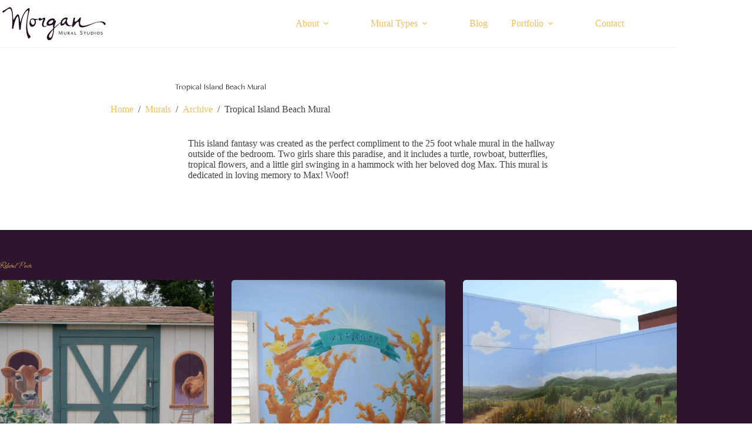

--- FILE ---
content_type: text/html; charset=UTF-8
request_url: https://morganmurals.com/mural/tropical-island-beach-mural/
body_size: 20130
content:
<!doctype html>
<html lang="en-US">
<head>
	
	<meta charset="UTF-8">
	<meta name="viewport" content="width=device-width, initial-scale=1, maximum-scale=5, viewport-fit=cover">
	<link rel="profile" href="https://gmpg.org/xfn/11">

	<meta name='robots' content='index, follow, max-image-preview:large, max-snippet:-1, max-video-preview:-1' />
	<style>img:is([sizes="auto" i], [sizes^="auto," i]) { contain-intrinsic-size: 3000px 1500px }</style>
	
	<!-- This site is optimized with the Yoast SEO plugin v26.7 - https://yoast.com/wordpress/plugins/seo/ -->
	<title>Tropical Island Beach Mural - Morgan Murals</title>
	<meta name="description" content="This island fantasy was created as the perfect compliment to the 25 foot whale mural in the hallway outside of the bedroom. Two girls share this paradise, and it includes a turtle, rowboat, butterflies, tropical flowers, and a little girl swinging in a hammock with her beloved dog Max. This mural is dedicated in loving memory to Max! Woof!" />
	<link rel="canonical" href="https://morganmurals.com/mural/tropical-island-beach-mural/" />
	<meta property="og:locale" content="en_US" />
	<meta property="og:type" content="article" />
	<meta property="og:title" content="Tropical Island Beach Mural - Morgan Murals" />
	<meta property="og:description" content="This island fantasy was created as the perfect compliment to the 25 foot whale mural in the hallway outside of the bedroom. Two girls share this paradise, and it includes a turtle, rowboat, butterflies, tropical flowers, and a little girl swinging in a hammock with her beloved dog Max. This mural is dedicated in loving memory to Max! Woof!" />
	<meta property="og:url" content="https://morganmurals.com/mural/tropical-island-beach-mural/" />
	<meta property="og:site_name" content="Morgan Murals" />
	<meta property="article:modified_time" content="2023-05-08T19:17:14+00:00" />
	<meta property="og:image" content="https://morganmurals.com/wp-content/uploads/beac/-o/beach-ocean.jpg" />
	<meta property="og:image:width" content="1600" />
	<meta property="og:image:height" content="1067" />
	<meta property="og:image:type" content="image/jpeg" />
	<meta name="twitter:card" content="summary_large_image" />
	<script type="application/ld+json" class="yoast-schema-graph">{"@context":"https://schema.org","@graph":[{"@type":"WebPage","@id":"https://morganmurals.com/mural/tropical-island-beach-mural/","url":"https://morganmurals.com/mural/tropical-island-beach-mural/","name":"Tropical Island Beach Mural - Morgan Murals","isPartOf":{"@id":"https://morganmurals.com/#website"},"primaryImageOfPage":{"@id":"https://morganmurals.com/mural/tropical-island-beach-mural/#primaryimage"},"image":{"@id":"https://morganmurals.com/mural/tropical-island-beach-mural/#primaryimage"},"thumbnailUrl":"https://morganmurals.com/wp-content/uploads/beac/-o/beach-ocean.jpg","datePublished":"2009-09-23T15:41:33+00:00","dateModified":"2023-05-08T19:17:14+00:00","description":"This island fantasy was created as the perfect compliment to the 25 foot whale mural in the hallway outside of the bedroom. Two girls share this paradise, and it includes a turtle, rowboat, butterflies, tropical flowers, and a little girl swinging in a hammock with her beloved dog Max. This mural is dedicated in loving memory to Max! Woof!","breadcrumb":{"@id":"https://morganmurals.com/mural/tropical-island-beach-mural/#breadcrumb"},"inLanguage":"en-US","potentialAction":[{"@type":"ReadAction","target":["https://morganmurals.com/mural/tropical-island-beach-mural/"]}]},{"@type":"ImageObject","inLanguage":"en-US","@id":"https://morganmurals.com/mural/tropical-island-beach-mural/#primaryimage","url":"https://morganmurals.com/wp-content/uploads/beac/-o/beach-ocean.jpg","contentUrl":"https://morganmurals.com/wp-content/uploads/beac/-o/beach-ocean.jpg","width":1600,"height":1067},{"@type":"BreadcrumbList","@id":"https://morganmurals.com/mural/tropical-island-beach-mural/#breadcrumb","itemListElement":[{"@type":"ListItem","position":1,"name":"Home","item":"https://morganmurals.com/"},{"@type":"ListItem","position":2,"name":"Murals","item":"https://morganmurals.com/mural/"},{"@type":"ListItem","position":3,"name":"Tropical Island Beach Mural"}]},{"@type":"WebSite","@id":"https://morganmurals.com/#website","url":"https://morganmurals.com/","name":"Morgan Murals","description":"Bay Area Mural Artist","publisher":{"@id":"https://morganmurals.com/#organization"},"potentialAction":[{"@type":"SearchAction","target":{"@type":"EntryPoint","urlTemplate":"https://morganmurals.com/?s={search_term_string}"},"query-input":{"@type":"PropertyValueSpecification","valueRequired":true,"valueName":"search_term_string"}}],"inLanguage":"en-US"},{"@type":"Organization","@id":"https://morganmurals.com/#organization","name":"Morgan Murals","url":"https://morganmurals.com/","logo":{"@type":"ImageObject","inLanguage":"en-US","@id":"https://morganmurals.com/#/schema/logo/image/","url":"https://morganmurals.com/wp-content/uploads/MorganMurals-Dark-Logo.png","contentUrl":"https://morganmurals.com/wp-content/uploads/MorganMurals-Dark-Logo.png","width":366,"height":120,"caption":"Morgan Murals"},"image":{"@id":"https://morganmurals.com/#/schema/logo/image/"}}]}</script>
	<!-- / Yoast SEO plugin. -->


<link rel='dns-prefetch' href='//www.googletagmanager.com' />
<link rel='dns-prefetch' href='//fonts.googleapis.com' />
<link rel="alternate" type="application/rss+xml" title="Morgan Murals &raquo; Feed" href="https://morganmurals.com/feed/" />
<link rel="alternate" type="application/rss+xml" title="Morgan Murals &raquo; Comments Feed" href="https://morganmurals.com/comments/feed/" />
		<style>
			.lazyload,
			.lazyloading {
				max-width: 100%;
			}
		</style>
				<!-- This site uses the Google Analytics by MonsterInsights plugin v9.11.1 - Using Analytics tracking - https://www.monsterinsights.com/ -->
							<script src="//www.googletagmanager.com/gtag/js?id=G-ZDKC2EY2JF"  data-cfasync="false" data-wpfc-render="false" async></script>
			<script data-cfasync="false" data-wpfc-render="false">
				var mi_version = '9.11.1';
				var mi_track_user = true;
				var mi_no_track_reason = '';
								var MonsterInsightsDefaultLocations = {"page_location":"https:\/\/morganmurals.com\/mural\/tropical-island-beach-mural\/"};
								MonsterInsightsDefaultLocations.page_location = window.location.href;
								if ( typeof MonsterInsightsPrivacyGuardFilter === 'function' ) {
					var MonsterInsightsLocations = (typeof MonsterInsightsExcludeQuery === 'object') ? MonsterInsightsPrivacyGuardFilter( MonsterInsightsExcludeQuery ) : MonsterInsightsPrivacyGuardFilter( MonsterInsightsDefaultLocations );
				} else {
					var MonsterInsightsLocations = (typeof MonsterInsightsExcludeQuery === 'object') ? MonsterInsightsExcludeQuery : MonsterInsightsDefaultLocations;
				}

								var disableStrs = [
										'ga-disable-G-ZDKC2EY2JF',
									];

				/* Function to detect opted out users */
				function __gtagTrackerIsOptedOut() {
					for (var index = 0; index < disableStrs.length; index++) {
						if (document.cookie.indexOf(disableStrs[index] + '=true') > -1) {
							return true;
						}
					}

					return false;
				}

				/* Disable tracking if the opt-out cookie exists. */
				if (__gtagTrackerIsOptedOut()) {
					for (var index = 0; index < disableStrs.length; index++) {
						window[disableStrs[index]] = true;
					}
				}

				/* Opt-out function */
				function __gtagTrackerOptout() {
					for (var index = 0; index < disableStrs.length; index++) {
						document.cookie = disableStrs[index] + '=true; expires=Thu, 31 Dec 2099 23:59:59 UTC; path=/';
						window[disableStrs[index]] = true;
					}
				}

				if ('undefined' === typeof gaOptout) {
					function gaOptout() {
						__gtagTrackerOptout();
					}
				}
								window.dataLayer = window.dataLayer || [];

				window.MonsterInsightsDualTracker = {
					helpers: {},
					trackers: {},
				};
				if (mi_track_user) {
					function __gtagDataLayer() {
						dataLayer.push(arguments);
					}

					function __gtagTracker(type, name, parameters) {
						if (!parameters) {
							parameters = {};
						}

						if (parameters.send_to) {
							__gtagDataLayer.apply(null, arguments);
							return;
						}

						if (type === 'event') {
														parameters.send_to = monsterinsights_frontend.v4_id;
							var hookName = name;
							if (typeof parameters['event_category'] !== 'undefined') {
								hookName = parameters['event_category'] + ':' + name;
							}

							if (typeof MonsterInsightsDualTracker.trackers[hookName] !== 'undefined') {
								MonsterInsightsDualTracker.trackers[hookName](parameters);
							} else {
								__gtagDataLayer('event', name, parameters);
							}
							
						} else {
							__gtagDataLayer.apply(null, arguments);
						}
					}

					__gtagTracker('js', new Date());
					__gtagTracker('set', {
						'developer_id.dZGIzZG': true,
											});
					if ( MonsterInsightsLocations.page_location ) {
						__gtagTracker('set', MonsterInsightsLocations);
					}
										__gtagTracker('config', 'G-ZDKC2EY2JF', {"forceSSL":"true","link_attribution":"true"} );
										window.gtag = __gtagTracker;										(function () {
						/* https://developers.google.com/analytics/devguides/collection/analyticsjs/ */
						/* ga and __gaTracker compatibility shim. */
						var noopfn = function () {
							return null;
						};
						var newtracker = function () {
							return new Tracker();
						};
						var Tracker = function () {
							return null;
						};
						var p = Tracker.prototype;
						p.get = noopfn;
						p.set = noopfn;
						p.send = function () {
							var args = Array.prototype.slice.call(arguments);
							args.unshift('send');
							__gaTracker.apply(null, args);
						};
						var __gaTracker = function () {
							var len = arguments.length;
							if (len === 0) {
								return;
							}
							var f = arguments[len - 1];
							if (typeof f !== 'object' || f === null || typeof f.hitCallback !== 'function') {
								if ('send' === arguments[0]) {
									var hitConverted, hitObject = false, action;
									if ('event' === arguments[1]) {
										if ('undefined' !== typeof arguments[3]) {
											hitObject = {
												'eventAction': arguments[3],
												'eventCategory': arguments[2],
												'eventLabel': arguments[4],
												'value': arguments[5] ? arguments[5] : 1,
											}
										}
									}
									if ('pageview' === arguments[1]) {
										if ('undefined' !== typeof arguments[2]) {
											hitObject = {
												'eventAction': 'page_view',
												'page_path': arguments[2],
											}
										}
									}
									if (typeof arguments[2] === 'object') {
										hitObject = arguments[2];
									}
									if (typeof arguments[5] === 'object') {
										Object.assign(hitObject, arguments[5]);
									}
									if ('undefined' !== typeof arguments[1].hitType) {
										hitObject = arguments[1];
										if ('pageview' === hitObject.hitType) {
											hitObject.eventAction = 'page_view';
										}
									}
									if (hitObject) {
										action = 'timing' === arguments[1].hitType ? 'timing_complete' : hitObject.eventAction;
										hitConverted = mapArgs(hitObject);
										__gtagTracker('event', action, hitConverted);
									}
								}
								return;
							}

							function mapArgs(args) {
								var arg, hit = {};
								var gaMap = {
									'eventCategory': 'event_category',
									'eventAction': 'event_action',
									'eventLabel': 'event_label',
									'eventValue': 'event_value',
									'nonInteraction': 'non_interaction',
									'timingCategory': 'event_category',
									'timingVar': 'name',
									'timingValue': 'value',
									'timingLabel': 'event_label',
									'page': 'page_path',
									'location': 'page_location',
									'title': 'page_title',
									'referrer' : 'page_referrer',
								};
								for (arg in args) {
																		if (!(!args.hasOwnProperty(arg) || !gaMap.hasOwnProperty(arg))) {
										hit[gaMap[arg]] = args[arg];
									} else {
										hit[arg] = args[arg];
									}
								}
								return hit;
							}

							try {
								f.hitCallback();
							} catch (ex) {
							}
						};
						__gaTracker.create = newtracker;
						__gaTracker.getByName = newtracker;
						__gaTracker.getAll = function () {
							return [];
						};
						__gaTracker.remove = noopfn;
						__gaTracker.loaded = true;
						window['__gaTracker'] = __gaTracker;
					})();
									} else {
										console.log("");
					(function () {
						function __gtagTracker() {
							return null;
						}

						window['__gtagTracker'] = __gtagTracker;
						window['gtag'] = __gtagTracker;
					})();
									}
			</script>
							<!-- / Google Analytics by MonsterInsights -->
		
<link rel='stylesheet' id='blocksy-dynamic-global-css' href='https://morganmurals.com/wp-content/uploads/blocksy/css/global.css?ver=96826' media='all' />
<link rel='stylesheet' id='formidable-css' href='https://morganmurals.com/wp-content/plugins/formidable/css/formidableforms.css?ver=1132119' media='all' />
<link rel='stylesheet' id='wp-block-library-css' href='https://morganmurals.com/wp-includes/css/dist/block-library/style.min.css?ver=6.8.3' media='all' />
<style id='global-styles-inline-css'>
:root{--wp--preset--aspect-ratio--square: 1;--wp--preset--aspect-ratio--4-3: 4/3;--wp--preset--aspect-ratio--3-4: 3/4;--wp--preset--aspect-ratio--3-2: 3/2;--wp--preset--aspect-ratio--2-3: 2/3;--wp--preset--aspect-ratio--16-9: 16/9;--wp--preset--aspect-ratio--9-16: 9/16;--wp--preset--color--black: #000000;--wp--preset--color--cyan-bluish-gray: #abb8c3;--wp--preset--color--white: #ffffff;--wp--preset--color--pale-pink: #f78da7;--wp--preset--color--vivid-red: #cf2e2e;--wp--preset--color--luminous-vivid-orange: #ff6900;--wp--preset--color--luminous-vivid-amber: #fcb900;--wp--preset--color--light-green-cyan: #7bdcb5;--wp--preset--color--vivid-green-cyan: #00d084;--wp--preset--color--pale-cyan-blue: #8ed1fc;--wp--preset--color--vivid-cyan-blue: #0693e3;--wp--preset--color--vivid-purple: #9b51e0;--wp--preset--color--palette-color-1: var(--theme-palette-color-1, #F0BF59);--wp--preset--color--palette-color-2: var(--theme-palette-color-2, #2E142C);--wp--preset--color--palette-color-3: var(--theme-palette-color-3, #3F4245);--wp--preset--color--palette-color-4: var(--theme-palette-color-4, #111518);--wp--preset--color--palette-color-5: var(--theme-palette-color-5, #eaeaec);--wp--preset--color--palette-color-6: var(--theme-palette-color-6, #f4f4f5);--wp--preset--color--palette-color-7: var(--theme-palette-color-7, #ffffff);--wp--preset--color--palette-color-8: var(--theme-palette-color-8, #ffffff);--wp--preset--gradient--vivid-cyan-blue-to-vivid-purple: linear-gradient(135deg,rgba(6,147,227,1) 0%,rgb(155,81,224) 100%);--wp--preset--gradient--light-green-cyan-to-vivid-green-cyan: linear-gradient(135deg,rgb(122,220,180) 0%,rgb(0,208,130) 100%);--wp--preset--gradient--luminous-vivid-amber-to-luminous-vivid-orange: linear-gradient(135deg,rgba(252,185,0,1) 0%,rgba(255,105,0,1) 100%);--wp--preset--gradient--luminous-vivid-orange-to-vivid-red: linear-gradient(135deg,rgba(255,105,0,1) 0%,rgb(207,46,46) 100%);--wp--preset--gradient--very-light-gray-to-cyan-bluish-gray: linear-gradient(135deg,rgb(238,238,238) 0%,rgb(169,184,195) 100%);--wp--preset--gradient--cool-to-warm-spectrum: linear-gradient(135deg,rgb(74,234,220) 0%,rgb(151,120,209) 20%,rgb(207,42,186) 40%,rgb(238,44,130) 60%,rgb(251,105,98) 80%,rgb(254,248,76) 100%);--wp--preset--gradient--blush-light-purple: linear-gradient(135deg,rgb(255,206,236) 0%,rgb(152,150,240) 100%);--wp--preset--gradient--blush-bordeaux: linear-gradient(135deg,rgb(254,205,165) 0%,rgb(254,45,45) 50%,rgb(107,0,62) 100%);--wp--preset--gradient--luminous-dusk: linear-gradient(135deg,rgb(255,203,112) 0%,rgb(199,81,192) 50%,rgb(65,88,208) 100%);--wp--preset--gradient--pale-ocean: linear-gradient(135deg,rgb(255,245,203) 0%,rgb(182,227,212) 50%,rgb(51,167,181) 100%);--wp--preset--gradient--electric-grass: linear-gradient(135deg,rgb(202,248,128) 0%,rgb(113,206,126) 100%);--wp--preset--gradient--midnight: linear-gradient(135deg,rgb(2,3,129) 0%,rgb(40,116,252) 100%);--wp--preset--gradient--juicy-peach: linear-gradient(to right, #ffecd2 0%, #fcb69f 100%);--wp--preset--gradient--young-passion: linear-gradient(to right, #ff8177 0%, #ff867a 0%, #ff8c7f 21%, #f99185 52%, #cf556c 78%, #b12a5b 100%);--wp--preset--gradient--true-sunset: linear-gradient(to right, #fa709a 0%, #fee140 100%);--wp--preset--gradient--morpheus-den: linear-gradient(to top, #30cfd0 0%, #330867 100%);--wp--preset--gradient--plum-plate: linear-gradient(135deg, #667eea 0%, #764ba2 100%);--wp--preset--gradient--aqua-splash: linear-gradient(15deg, #13547a 0%, #80d0c7 100%);--wp--preset--gradient--love-kiss: linear-gradient(to top, #ff0844 0%, #ffb199 100%);--wp--preset--gradient--new-retrowave: linear-gradient(to top, #3b41c5 0%, #a981bb 49%, #ffc8a9 100%);--wp--preset--gradient--plum-bath: linear-gradient(to top, #cc208e 0%, #6713d2 100%);--wp--preset--gradient--high-flight: linear-gradient(to right, #0acffe 0%, #495aff 100%);--wp--preset--gradient--teen-party: linear-gradient(-225deg, #FF057C 0%, #8D0B93 50%, #321575 100%);--wp--preset--gradient--fabled-sunset: linear-gradient(-225deg, #231557 0%, #44107A 29%, #FF1361 67%, #FFF800 100%);--wp--preset--gradient--arielle-smile: radial-gradient(circle 248px at center, #16d9e3 0%, #30c7ec 47%, #46aef7 100%);--wp--preset--gradient--itmeo-branding: linear-gradient(180deg, #2af598 0%, #009efd 100%);--wp--preset--gradient--deep-blue: linear-gradient(to right, #6a11cb 0%, #2575fc 100%);--wp--preset--gradient--strong-bliss: linear-gradient(to right, #f78ca0 0%, #f9748f 19%, #fd868c 60%, #fe9a8b 100%);--wp--preset--gradient--sweet-period: linear-gradient(to top, #3f51b1 0%, #5a55ae 13%, #7b5fac 25%, #8f6aae 38%, #a86aa4 50%, #cc6b8e 62%, #f18271 75%, #f3a469 87%, #f7c978 100%);--wp--preset--gradient--purple-division: linear-gradient(to top, #7028e4 0%, #e5b2ca 100%);--wp--preset--gradient--cold-evening: linear-gradient(to top, #0c3483 0%, #a2b6df 100%, #6b8cce 100%, #a2b6df 100%);--wp--preset--gradient--mountain-rock: linear-gradient(to right, #868f96 0%, #596164 100%);--wp--preset--gradient--desert-hump: linear-gradient(to top, #c79081 0%, #dfa579 100%);--wp--preset--gradient--ethernal-constance: linear-gradient(to top, #09203f 0%, #537895 100%);--wp--preset--gradient--happy-memories: linear-gradient(-60deg, #ff5858 0%, #f09819 100%);--wp--preset--gradient--grown-early: linear-gradient(to top, #0ba360 0%, #3cba92 100%);--wp--preset--gradient--morning-salad: linear-gradient(-225deg, #B7F8DB 0%, #50A7C2 100%);--wp--preset--gradient--night-call: linear-gradient(-225deg, #AC32E4 0%, #7918F2 48%, #4801FF 100%);--wp--preset--gradient--mind-crawl: linear-gradient(-225deg, #473B7B 0%, #3584A7 51%, #30D2BE 100%);--wp--preset--gradient--angel-care: linear-gradient(-225deg, #FFE29F 0%, #FFA99F 48%, #FF719A 100%);--wp--preset--gradient--juicy-cake: linear-gradient(to top, #e14fad 0%, #f9d423 100%);--wp--preset--gradient--rich-metal: linear-gradient(to right, #d7d2cc 0%, #304352 100%);--wp--preset--gradient--mole-hall: linear-gradient(-20deg, #616161 0%, #9bc5c3 100%);--wp--preset--gradient--cloudy-knoxville: linear-gradient(120deg, #fdfbfb 0%, #ebedee 100%);--wp--preset--gradient--soft-grass: linear-gradient(to top, #c1dfc4 0%, #deecdd 100%);--wp--preset--gradient--saint-petersburg: linear-gradient(135deg, #f5f7fa 0%, #c3cfe2 100%);--wp--preset--gradient--everlasting-sky: linear-gradient(135deg, #fdfcfb 0%, #e2d1c3 100%);--wp--preset--gradient--kind-steel: linear-gradient(-20deg, #e9defa 0%, #fbfcdb 100%);--wp--preset--gradient--over-sun: linear-gradient(60deg, #abecd6 0%, #fbed96 100%);--wp--preset--gradient--premium-white: linear-gradient(to top, #d5d4d0 0%, #d5d4d0 1%, #eeeeec 31%, #efeeec 75%, #e9e9e7 100%);--wp--preset--gradient--clean-mirror: linear-gradient(45deg, #93a5cf 0%, #e4efe9 100%);--wp--preset--gradient--wild-apple: linear-gradient(to top, #d299c2 0%, #fef9d7 100%);--wp--preset--gradient--snow-again: linear-gradient(to top, #e6e9f0 0%, #eef1f5 100%);--wp--preset--gradient--confident-cloud: linear-gradient(to top, #dad4ec 0%, #dad4ec 1%, #f3e7e9 100%);--wp--preset--gradient--glass-water: linear-gradient(to top, #dfe9f3 0%, white 100%);--wp--preset--gradient--perfect-white: linear-gradient(-225deg, #E3FDF5 0%, #FFE6FA 100%);--wp--preset--font-size--small: 13px;--wp--preset--font-size--medium: 20px;--wp--preset--font-size--large: clamp(22px, 1.375rem + ((1vw - 3.2px) * 0.625), 30px);--wp--preset--font-size--x-large: clamp(30px, 1.875rem + ((1vw - 3.2px) * 1.563), 50px);--wp--preset--font-size--xx-large: clamp(45px, 2.813rem + ((1vw - 3.2px) * 2.734), 80px);--wp--preset--spacing--20: 0.44rem;--wp--preset--spacing--30: 0.67rem;--wp--preset--spacing--40: 1rem;--wp--preset--spacing--50: 1.5rem;--wp--preset--spacing--60: 2.25rem;--wp--preset--spacing--70: 3.38rem;--wp--preset--spacing--80: 5.06rem;--wp--preset--shadow--natural: 6px 6px 9px rgba(0, 0, 0, 0.2);--wp--preset--shadow--deep: 12px 12px 50px rgba(0, 0, 0, 0.4);--wp--preset--shadow--sharp: 6px 6px 0px rgba(0, 0, 0, 0.2);--wp--preset--shadow--outlined: 6px 6px 0px -3px rgba(255, 255, 255, 1), 6px 6px rgba(0, 0, 0, 1);--wp--preset--shadow--crisp: 6px 6px 0px rgba(0, 0, 0, 1);}:root { --wp--style--global--content-size: var(--theme-block-max-width);--wp--style--global--wide-size: var(--theme-block-wide-max-width); }:where(body) { margin: 0; }.wp-site-blocks > .alignleft { float: left; margin-right: 2em; }.wp-site-blocks > .alignright { float: right; margin-left: 2em; }.wp-site-blocks > .aligncenter { justify-content: center; margin-left: auto; margin-right: auto; }:where(.wp-site-blocks) > * { margin-block-start: var(--theme-content-spacing); margin-block-end: 0; }:where(.wp-site-blocks) > :first-child { margin-block-start: 0; }:where(.wp-site-blocks) > :last-child { margin-block-end: 0; }:root { --wp--style--block-gap: var(--theme-content-spacing); }:root :where(.is-layout-flow) > :first-child{margin-block-start: 0;}:root :where(.is-layout-flow) > :last-child{margin-block-end: 0;}:root :where(.is-layout-flow) > *{margin-block-start: var(--theme-content-spacing);margin-block-end: 0;}:root :where(.is-layout-constrained) > :first-child{margin-block-start: 0;}:root :where(.is-layout-constrained) > :last-child{margin-block-end: 0;}:root :where(.is-layout-constrained) > *{margin-block-start: var(--theme-content-spacing);margin-block-end: 0;}:root :where(.is-layout-flex){gap: var(--theme-content-spacing);}:root :where(.is-layout-grid){gap: var(--theme-content-spacing);}.is-layout-flow > .alignleft{float: left;margin-inline-start: 0;margin-inline-end: 2em;}.is-layout-flow > .alignright{float: right;margin-inline-start: 2em;margin-inline-end: 0;}.is-layout-flow > .aligncenter{margin-left: auto !important;margin-right: auto !important;}.is-layout-constrained > .alignleft{float: left;margin-inline-start: 0;margin-inline-end: 2em;}.is-layout-constrained > .alignright{float: right;margin-inline-start: 2em;margin-inline-end: 0;}.is-layout-constrained > .aligncenter{margin-left: auto !important;margin-right: auto !important;}.is-layout-constrained > :where(:not(.alignleft):not(.alignright):not(.alignfull)){max-width: var(--wp--style--global--content-size);margin-left: auto !important;margin-right: auto !important;}.is-layout-constrained > .alignwide{max-width: var(--wp--style--global--wide-size);}body .is-layout-flex{display: flex;}.is-layout-flex{flex-wrap: wrap;align-items: center;}.is-layout-flex > :is(*, div){margin: 0;}body .is-layout-grid{display: grid;}.is-layout-grid > :is(*, div){margin: 0;}body{padding-top: 0px;padding-right: 0px;padding-bottom: 0px;padding-left: 0px;}.has-black-color{color: var(--wp--preset--color--black) !important;}.has-cyan-bluish-gray-color{color: var(--wp--preset--color--cyan-bluish-gray) !important;}.has-white-color{color: var(--wp--preset--color--white) !important;}.has-pale-pink-color{color: var(--wp--preset--color--pale-pink) !important;}.has-vivid-red-color{color: var(--wp--preset--color--vivid-red) !important;}.has-luminous-vivid-orange-color{color: var(--wp--preset--color--luminous-vivid-orange) !important;}.has-luminous-vivid-amber-color{color: var(--wp--preset--color--luminous-vivid-amber) !important;}.has-light-green-cyan-color{color: var(--wp--preset--color--light-green-cyan) !important;}.has-vivid-green-cyan-color{color: var(--wp--preset--color--vivid-green-cyan) !important;}.has-pale-cyan-blue-color{color: var(--wp--preset--color--pale-cyan-blue) !important;}.has-vivid-cyan-blue-color{color: var(--wp--preset--color--vivid-cyan-blue) !important;}.has-vivid-purple-color{color: var(--wp--preset--color--vivid-purple) !important;}.has-palette-color-1-color{color: var(--wp--preset--color--palette-color-1) !important;}.has-palette-color-2-color{color: var(--wp--preset--color--palette-color-2) !important;}.has-palette-color-3-color{color: var(--wp--preset--color--palette-color-3) !important;}.has-palette-color-4-color{color: var(--wp--preset--color--palette-color-4) !important;}.has-palette-color-5-color{color: var(--wp--preset--color--palette-color-5) !important;}.has-palette-color-6-color{color: var(--wp--preset--color--palette-color-6) !important;}.has-palette-color-7-color{color: var(--wp--preset--color--palette-color-7) !important;}.has-palette-color-8-color{color: var(--wp--preset--color--palette-color-8) !important;}.has-black-background-color{background-color: var(--wp--preset--color--black) !important;}.has-cyan-bluish-gray-background-color{background-color: var(--wp--preset--color--cyan-bluish-gray) !important;}.has-white-background-color{background-color: var(--wp--preset--color--white) !important;}.has-pale-pink-background-color{background-color: var(--wp--preset--color--pale-pink) !important;}.has-vivid-red-background-color{background-color: var(--wp--preset--color--vivid-red) !important;}.has-luminous-vivid-orange-background-color{background-color: var(--wp--preset--color--luminous-vivid-orange) !important;}.has-luminous-vivid-amber-background-color{background-color: var(--wp--preset--color--luminous-vivid-amber) !important;}.has-light-green-cyan-background-color{background-color: var(--wp--preset--color--light-green-cyan) !important;}.has-vivid-green-cyan-background-color{background-color: var(--wp--preset--color--vivid-green-cyan) !important;}.has-pale-cyan-blue-background-color{background-color: var(--wp--preset--color--pale-cyan-blue) !important;}.has-vivid-cyan-blue-background-color{background-color: var(--wp--preset--color--vivid-cyan-blue) !important;}.has-vivid-purple-background-color{background-color: var(--wp--preset--color--vivid-purple) !important;}.has-palette-color-1-background-color{background-color: var(--wp--preset--color--palette-color-1) !important;}.has-palette-color-2-background-color{background-color: var(--wp--preset--color--palette-color-2) !important;}.has-palette-color-3-background-color{background-color: var(--wp--preset--color--palette-color-3) !important;}.has-palette-color-4-background-color{background-color: var(--wp--preset--color--palette-color-4) !important;}.has-palette-color-5-background-color{background-color: var(--wp--preset--color--palette-color-5) !important;}.has-palette-color-6-background-color{background-color: var(--wp--preset--color--palette-color-6) !important;}.has-palette-color-7-background-color{background-color: var(--wp--preset--color--palette-color-7) !important;}.has-palette-color-8-background-color{background-color: var(--wp--preset--color--palette-color-8) !important;}.has-black-border-color{border-color: var(--wp--preset--color--black) !important;}.has-cyan-bluish-gray-border-color{border-color: var(--wp--preset--color--cyan-bluish-gray) !important;}.has-white-border-color{border-color: var(--wp--preset--color--white) !important;}.has-pale-pink-border-color{border-color: var(--wp--preset--color--pale-pink) !important;}.has-vivid-red-border-color{border-color: var(--wp--preset--color--vivid-red) !important;}.has-luminous-vivid-orange-border-color{border-color: var(--wp--preset--color--luminous-vivid-orange) !important;}.has-luminous-vivid-amber-border-color{border-color: var(--wp--preset--color--luminous-vivid-amber) !important;}.has-light-green-cyan-border-color{border-color: var(--wp--preset--color--light-green-cyan) !important;}.has-vivid-green-cyan-border-color{border-color: var(--wp--preset--color--vivid-green-cyan) !important;}.has-pale-cyan-blue-border-color{border-color: var(--wp--preset--color--pale-cyan-blue) !important;}.has-vivid-cyan-blue-border-color{border-color: var(--wp--preset--color--vivid-cyan-blue) !important;}.has-vivid-purple-border-color{border-color: var(--wp--preset--color--vivid-purple) !important;}.has-palette-color-1-border-color{border-color: var(--wp--preset--color--palette-color-1) !important;}.has-palette-color-2-border-color{border-color: var(--wp--preset--color--palette-color-2) !important;}.has-palette-color-3-border-color{border-color: var(--wp--preset--color--palette-color-3) !important;}.has-palette-color-4-border-color{border-color: var(--wp--preset--color--palette-color-4) !important;}.has-palette-color-5-border-color{border-color: var(--wp--preset--color--palette-color-5) !important;}.has-palette-color-6-border-color{border-color: var(--wp--preset--color--palette-color-6) !important;}.has-palette-color-7-border-color{border-color: var(--wp--preset--color--palette-color-7) !important;}.has-palette-color-8-border-color{border-color: var(--wp--preset--color--palette-color-8) !important;}.has-vivid-cyan-blue-to-vivid-purple-gradient-background{background: var(--wp--preset--gradient--vivid-cyan-blue-to-vivid-purple) !important;}.has-light-green-cyan-to-vivid-green-cyan-gradient-background{background: var(--wp--preset--gradient--light-green-cyan-to-vivid-green-cyan) !important;}.has-luminous-vivid-amber-to-luminous-vivid-orange-gradient-background{background: var(--wp--preset--gradient--luminous-vivid-amber-to-luminous-vivid-orange) !important;}.has-luminous-vivid-orange-to-vivid-red-gradient-background{background: var(--wp--preset--gradient--luminous-vivid-orange-to-vivid-red) !important;}.has-very-light-gray-to-cyan-bluish-gray-gradient-background{background: var(--wp--preset--gradient--very-light-gray-to-cyan-bluish-gray) !important;}.has-cool-to-warm-spectrum-gradient-background{background: var(--wp--preset--gradient--cool-to-warm-spectrum) !important;}.has-blush-light-purple-gradient-background{background: var(--wp--preset--gradient--blush-light-purple) !important;}.has-blush-bordeaux-gradient-background{background: var(--wp--preset--gradient--blush-bordeaux) !important;}.has-luminous-dusk-gradient-background{background: var(--wp--preset--gradient--luminous-dusk) !important;}.has-pale-ocean-gradient-background{background: var(--wp--preset--gradient--pale-ocean) !important;}.has-electric-grass-gradient-background{background: var(--wp--preset--gradient--electric-grass) !important;}.has-midnight-gradient-background{background: var(--wp--preset--gradient--midnight) !important;}.has-juicy-peach-gradient-background{background: var(--wp--preset--gradient--juicy-peach) !important;}.has-young-passion-gradient-background{background: var(--wp--preset--gradient--young-passion) !important;}.has-true-sunset-gradient-background{background: var(--wp--preset--gradient--true-sunset) !important;}.has-morpheus-den-gradient-background{background: var(--wp--preset--gradient--morpheus-den) !important;}.has-plum-plate-gradient-background{background: var(--wp--preset--gradient--plum-plate) !important;}.has-aqua-splash-gradient-background{background: var(--wp--preset--gradient--aqua-splash) !important;}.has-love-kiss-gradient-background{background: var(--wp--preset--gradient--love-kiss) !important;}.has-new-retrowave-gradient-background{background: var(--wp--preset--gradient--new-retrowave) !important;}.has-plum-bath-gradient-background{background: var(--wp--preset--gradient--plum-bath) !important;}.has-high-flight-gradient-background{background: var(--wp--preset--gradient--high-flight) !important;}.has-teen-party-gradient-background{background: var(--wp--preset--gradient--teen-party) !important;}.has-fabled-sunset-gradient-background{background: var(--wp--preset--gradient--fabled-sunset) !important;}.has-arielle-smile-gradient-background{background: var(--wp--preset--gradient--arielle-smile) !important;}.has-itmeo-branding-gradient-background{background: var(--wp--preset--gradient--itmeo-branding) !important;}.has-deep-blue-gradient-background{background: var(--wp--preset--gradient--deep-blue) !important;}.has-strong-bliss-gradient-background{background: var(--wp--preset--gradient--strong-bliss) !important;}.has-sweet-period-gradient-background{background: var(--wp--preset--gradient--sweet-period) !important;}.has-purple-division-gradient-background{background: var(--wp--preset--gradient--purple-division) !important;}.has-cold-evening-gradient-background{background: var(--wp--preset--gradient--cold-evening) !important;}.has-mountain-rock-gradient-background{background: var(--wp--preset--gradient--mountain-rock) !important;}.has-desert-hump-gradient-background{background: var(--wp--preset--gradient--desert-hump) !important;}.has-ethernal-constance-gradient-background{background: var(--wp--preset--gradient--ethernal-constance) !important;}.has-happy-memories-gradient-background{background: var(--wp--preset--gradient--happy-memories) !important;}.has-grown-early-gradient-background{background: var(--wp--preset--gradient--grown-early) !important;}.has-morning-salad-gradient-background{background: var(--wp--preset--gradient--morning-salad) !important;}.has-night-call-gradient-background{background: var(--wp--preset--gradient--night-call) !important;}.has-mind-crawl-gradient-background{background: var(--wp--preset--gradient--mind-crawl) !important;}.has-angel-care-gradient-background{background: var(--wp--preset--gradient--angel-care) !important;}.has-juicy-cake-gradient-background{background: var(--wp--preset--gradient--juicy-cake) !important;}.has-rich-metal-gradient-background{background: var(--wp--preset--gradient--rich-metal) !important;}.has-mole-hall-gradient-background{background: var(--wp--preset--gradient--mole-hall) !important;}.has-cloudy-knoxville-gradient-background{background: var(--wp--preset--gradient--cloudy-knoxville) !important;}.has-soft-grass-gradient-background{background: var(--wp--preset--gradient--soft-grass) !important;}.has-saint-petersburg-gradient-background{background: var(--wp--preset--gradient--saint-petersburg) !important;}.has-everlasting-sky-gradient-background{background: var(--wp--preset--gradient--everlasting-sky) !important;}.has-kind-steel-gradient-background{background: var(--wp--preset--gradient--kind-steel) !important;}.has-over-sun-gradient-background{background: var(--wp--preset--gradient--over-sun) !important;}.has-premium-white-gradient-background{background: var(--wp--preset--gradient--premium-white) !important;}.has-clean-mirror-gradient-background{background: var(--wp--preset--gradient--clean-mirror) !important;}.has-wild-apple-gradient-background{background: var(--wp--preset--gradient--wild-apple) !important;}.has-snow-again-gradient-background{background: var(--wp--preset--gradient--snow-again) !important;}.has-confident-cloud-gradient-background{background: var(--wp--preset--gradient--confident-cloud) !important;}.has-glass-water-gradient-background{background: var(--wp--preset--gradient--glass-water) !important;}.has-perfect-white-gradient-background{background: var(--wp--preset--gradient--perfect-white) !important;}.has-small-font-size{font-size: var(--wp--preset--font-size--small) !important;}.has-medium-font-size{font-size: var(--wp--preset--font-size--medium) !important;}.has-large-font-size{font-size: var(--wp--preset--font-size--large) !important;}.has-x-large-font-size{font-size: var(--wp--preset--font-size--x-large) !important;}.has-xx-large-font-size{font-size: var(--wp--preset--font-size--xx-large) !important;}
:root :where(.wp-block-pullquote){font-size: clamp(0.984em, 0.984rem + ((1vw - 0.2em) * 0.645), 1.5em);line-height: 1.6;}
</style>
<link rel='stylesheet' id='parent-style-css' href='https://morganmurals.com/wp-content/themes/blocksy/style.css?ver=6.8.3' media='all' />
<link rel='stylesheet' id='blocksy-fonts-font-source-google-css' href='https://fonts.googleapis.com/css2?family=Montserrat:wght@400;500;600;700&#038;family=Merriweather:wght@700&#038;family=Noto%20Serif%20Sinhala:wght@600&#038;display=swap' media='all' />
<link rel='stylesheet' id='ct-main-styles-css' href='https://morganmurals.com/wp-content/themes/blocksy/static/bundle/main.min.css?ver=2.1.25' media='all' />
<link rel='stylesheet' id='ct-page-title-styles-css' href='https://morganmurals.com/wp-content/themes/blocksy/static/bundle/page-title.min.css?ver=2.1.25' media='all' />
<link rel='stylesheet' id='ct-stackable-styles-css' href='https://morganmurals.com/wp-content/themes/blocksy/static/bundle/stackable.min.css?ver=2.1.25' media='all' />
<link rel='stylesheet' id='blocksy-companion-header-account-styles-css' href='https://morganmurals.com/wp-content/plugins/blocksy-companion-pro/static/bundle/header-account.min.css?ver=2.1.25' media='all' />
<script src="https://morganmurals.com/wp-content/plugins/google-analytics-for-wordpress/assets/js/frontend-gtag.min.js?ver=9.11.1" id="monsterinsights-frontend-script-js" async data-wp-strategy="async"></script>
<script data-cfasync="false" data-wpfc-render="false" id='monsterinsights-frontend-script-js-extra'>var monsterinsights_frontend = {"js_events_tracking":"true","download_extensions":"doc,pdf,ppt,zip,xls,docx,pptx,xlsx","inbound_paths":"[{\"path\":\"\\\/go\\\/\",\"label\":\"affiliate\"},{\"path\":\"\\\/recommend\\\/\",\"label\":\"affiliate\"}]","home_url":"https:\/\/morganmurals.com","hash_tracking":"false","v4_id":"G-ZDKC2EY2JF"};</script>

<!-- Google tag (gtag.js) snippet added by Site Kit -->
<!-- Google Analytics snippet added by Site Kit -->
<script src="https://www.googletagmanager.com/gtag/js?id=GT-K5L8NVB" id="google_gtagjs-js" async></script>
<script id="google_gtagjs-js-after">
window.dataLayer = window.dataLayer || [];function gtag(){dataLayer.push(arguments);}
gtag("set","linker",{"domains":["morganmurals.com"]});
gtag("js", new Date());
gtag("set", "developer_id.dZTNiMT", true);
gtag("config", "GT-K5L8NVB");
 window._googlesitekit = window._googlesitekit || {}; window._googlesitekit.throttledEvents = []; window._googlesitekit.gtagEvent = (name, data) => { var key = JSON.stringify( { name, data } ); if ( !! window._googlesitekit.throttledEvents[ key ] ) { return; } window._googlesitekit.throttledEvents[ key ] = true; setTimeout( () => { delete window._googlesitekit.throttledEvents[ key ]; }, 5 ); gtag( "event", name, { ...data, event_source: "site-kit" } ); };
</script>
<link rel="https://api.w.org/" href="https://morganmurals.com/wp-json/" /><link rel="EditURI" type="application/rsd+xml" title="RSD" href="https://morganmurals.com/xmlrpc.php?rsd" />
<link rel='shortlink' href='https://morganmurals.com/?p=3640' />
<link rel="alternate" title="oEmbed (JSON)" type="application/json+oembed" href="https://morganmurals.com/wp-json/oembed/1.0/embed?url=https%3A%2F%2Fmorganmurals.com%2Fmural%2Ftropical-island-beach-mural%2F" />
<link rel="alternate" title="oEmbed (XML)" type="text/xml+oembed" href="https://morganmurals.com/wp-json/oembed/1.0/embed?url=https%3A%2F%2Fmorganmurals.com%2Fmural%2Ftropical-island-beach-mural%2F&#038;format=xml" />
<meta name="generator" content="Site Kit by Google 1.170.0" /><meta name="google-site-verification" content="LxL0tRqrEdZfam71c_Vy-Qdqs69f-OymTlg_KafmfAk" />		<script>
			document.documentElement.className = document.documentElement.className.replace('no-js', 'js');
		</script>
				<style>
			.no-js img.lazyload {
				display: none;
			}

			figure.wp-block-image img.lazyloading {
				min-width: 150px;
			}

			.lazyload,
			.lazyloading {
				--smush-placeholder-width: 100px;
				--smush-placeholder-aspect-ratio: 1/1;
				width: var(--smush-image-width, var(--smush-placeholder-width)) !important;
				aspect-ratio: var(--smush-image-aspect-ratio, var(--smush-placeholder-aspect-ratio)) !important;
			}

						.lazyload, .lazyloading {
				opacity: 0;
			}

			.lazyloaded {
				opacity: 1;
				transition: opacity 400ms;
				transition-delay: 0ms;
			}

					</style>
		<noscript><link rel='stylesheet' href='https://morganmurals.com/wp-content/themes/blocksy/static/bundle/no-scripts.min.css' type='text/css'></noscript>
<style>.recentcomments a{display:inline !important;padding:0 !important;margin:0 !important;}</style><link rel="icon" href="https://morganmurals.com/wp-content/uploads/2023/05/favicon.png" sizes="32x32" />
<link rel="icon" href="https://morganmurals.com/wp-content/uploads/2023/05/favicon.png" sizes="192x192" />
<link rel="apple-touch-icon" href="https://morganmurals.com/wp-content/uploads/2023/05/favicon.png" />
<meta name="msapplication-TileImage" content="https://morganmurals.com/wp-content/uploads/2023/05/favicon.png" />
		<style id="wp-custom-css">
			/*Header 1*/
@font-face {
  font-family: 'Aperto';
  src: url('/wp-content/themes/blocksy-child/fonts/Aperto.woff2') format('woff2');
}
	
h1{
	font-family: 'Aperto';}
.onsale, .out-of-stock-badge,
.ct-share-box[data-type="type-2"] span {
	border-radius: 0;
}

/*H3, for Mural Covers*/
@font-face {
  font-family: 'Allison';
  src: url('/wp-content/themes/blocksy-child/fonts/Allison-Regular.ttf') format('woff2');
}
h3{
	font-family: 'Allison';}
.onsale, .out-of-stock-badge,
.ct-share-box[data-type="type-2"] span {
	border-radius: 0;
}

/*H4 Special Brushstroke*/

@font-face {
  font-family: 'BornReady';
  src: url('/wp-content/themes/blocksy-child/fonts/font.woff2') format('woff2'), url('/wp-content/themes/blocksy-child/fonts//font.woff') format('woff');
}
	
h4{
	font-family: 'BornReady';}
.onsale, .out-of-stock-badge,
.ct-share-box[data-type="type-2"] span {
	border-radius: 0;
}

.narrow-container {
  max-width: 1400px;
}

.tax-mural_tags .page-title .ct-title-label{
  display: none;
}
.simcast_episode .sm_date, .simcast_episode .title-header, .simcast_episode .sm_desc, .simcast_episode .sm_cta, .tax-locations .page-title .ct-title-label, .tax-murals .page-title .ct-title-label {
    display: none;
}
.app_form .wpcf7 .wpcf7-textarea {
  height: 90px;
  margin-top: 12px;
}

.app_form .wpcf7 .wpcf7-form-control { 
  margin-top: 8px;
}
.single-mural .gallery .gallery-item {
  float: left;
  margin-right: 20px;
  margin-bottom: 20px;
}

.app_form .wpcf7 {
  background: #fbfbfb;
  box-shadow: 1px 1px 10px rgba(43,20,40,0.2) !important;
  padding: 30px;
}

#text-4 ul {
  margin-left: 12px;
}
#text-4 ul li {
  padding-bottom: 12px;
  list-style: disclosure-closed;
  padding-left: 2px;
}

.archive .page-title {
  text-align: center;
}
#wpforms-974-field_0-container legend {
  font-size: inherit !important;
}

/*.entries .type-mural:hover { 
filter: brightness(60%); 
}*/

.archive.date h2.entry-title {
    color: #000;
}
.archive.date .entry-card .ct-image-container {
    position: relative;
}
.archive .entry-card .ct-image-container img {
    aspect-ratio: 4/3 !important;
}

.archive.date .entry-card .ct-image-container {
    width: calc(100% + var(--card-inner-spacing, 30px)*2);
    margin-left: calc(var(--card-inner-spacing, 30px)*-1);
    margin-right: calc(var(--card-inner-spacing, 30px)*-1);
	margin-bottom:20px;
}

.tax-murals .page-description.ct-hidden-sm {
  text-align: center;
}

.type-mural .entry-meta {
  display: none !important;
}
.single-format-standard article .wp-caption {
  width: 100% !important;
}

.single-format-standard article .wp-caption-text {
  padding-top: 10px;
}

#wpforms-form-974 input,#wpforms-form-974 select,#wpforms-form-974 textarea{
	font-size: 14px !important;
	background-color: #f9f9f9;
}
#wpforms-form-974 .choices__inner {
  border-radius: 2px;
  border: 1px solid #e2e6ec;
  min-height: 38px;
	background: #f9f9f9;
}
#wpforms-form-974 .wpforms-field-label {
  font-weight: 500;
}

.stk-a77da3a {
    box-shadow: 1px 1px 20px rgba(43,20,40,0.2) !important;
  }

.client_1 ul {
  margin-left: 0;
  padding-left: 0;
}
.client_1 ul li {
  list-style: none;
  background: url('/uploads/2023/05/check-list-icon.png');    
  background-repeat: no-repeat;
  padding-left: 30px;
  line-height: 24px;
  background-position: left 2px;
  padding-bottom: 8px;
  font-weight: 500;
	font-size: 14px;
}
.client_1 .wp-block-heading {
  margin-bottom: 0px;
  font-size: 40px;
}
.client_1 img{
  height: 16px;
  width: auto;
}
.client_1 .stk-block-divider__hr {
  background: transparent !important;
}

.video_1 .has-text-align-center {
  padding-top: 14px;
}
.video_1 .wp-block-stackable-video-popup {
  border: 6px solid #F0BF59 !important;
}

.news_1 h3{
  font-size: 28px;
}
.news_1 .stk-block-column__content {
  padding: 20px 80px 80px 80px;
}

.news_2 h3{
  font-size: 28px;
}
.news_2 .stk-block-column__content {
  padding: 80px;
}

.map_1 img {
  height: 600px;
  width: auto;
}
.map_1 {
  text-align: center;
}

.page-id-10801 .entry-content .wp-block-image img {
  border-radius: 50%;
	height: 300px;
width: auto;
}
.testimonials_1 .wp-block-quote{
  border-inline-end: 4px solid #E8B856;   
  padding-inline-end: 30px;
	border-inline-start: none !important;
}
.page-id-10801 .entry-content .wp-block-image.size-full {
  text-align: center;
}
 .stk-f7eb5e9-inner-blocks .wp-block-quote{
  padding-top: 50px;
  padding-bottom: 50px;
}
.page-id-10801 .stk-block-divider__hr {
  background: transparent !important;
}
aside#sidebar {
    padding-top: 40px;
}
.ct-sidebar .ct-widget {
    color: var(--color);
    border: solid 1px #f0bf59;
    padding: 15px;
}
.ct-sidebar .ct-widget ul li {
    margin-bottom: 10px;
}
.single-post table, .single-post th, .single-post td {
	border-width: 0;}

.stk-block-video-popup .stk--inner-svg svg path {
    fill: #f0bf59 !important;
}
.stk-block-video-popup .wp-block-stackable-icon.stk-block-icon {
    border: solid 5px #f0bf59 !important;
    padding: 20px;
    display: flex;
    border-radius: 100%;
}
.home .stk-block-video-popup .stk-inner-blocks {
    display: flex;
	padding-left:30px;
}
.stk-block-testimonial__content {
 
    
}
.stk-block-testimonial__content.stk-content-align {
    box-shadow: none !important;
}
footer .wpforms-submit {
    background-color: transparent !important;
    background-image: url(/wp-content/uploads/2023/05/button-shade.webp) !important;
    background-position: center center !important;
    background-repeat: no-repeat !important;
    background-size: cover;
    padding-top: 0px;
    padding-right: 39px;
    padding-left: 10px;
    width: 170px;
    height: 65px;
    color: #2e142c;
}
footer input[type="email"]::placeholder {
    color: #000;
}
#portfolio-murals .stk-hover-parent .wp-block-stackable-heading {
    opacity: 0;
}
#portfolio-murals .stk-hover-parent:hover .wp-block-stackable-heading {
    opacity: 1;
}
.portfolio-title {
    align-items: center;
}
#portfolio-murals .stk-hover-parent:hover .stk--transparent-overlay:before {
    content: "";
    border: solid 2px #fff;
    width: 92%;
    height: 92%;
    position: absolute;
    top: 4%;
    left: 4%;
    right: 0;
    bottom: 0;
    z-index: 99;
	transition: all var(--stk-transition-duration,.12s) cubic-bezier(.45,.05,.55,.95),flex 0s,max-width 0s;
}
h3.stk-block-posts__title.has-text-color {
    font-family: Montserrat, sans-serif;
    font-weight: 600;
}
h5.stk-block-heading__text{font-family:Montserrat, Sans-Serif;}
h2.widget-title {
    font-family: 'BornReady';
    font-size: 24px;
    letter-spacing: 1px;
}

.single-paintings header.entry-header {
    text-align: center;
}
.term-public-murals .entry-card .entry-title {
  font-size: 0px;
  width: 100%;
  height: 100%;
   display: flex;
  justify-content: center;
  align-content: center;
  align-items: center;
  text-align: center;
  padding: 0px 30px;
  position: relative !important;
}
.term-public-murals .entry-card .entry-title:hover {
  width: 100% !important;
  height: 100% !important;
  border: 2px solid #fff;
  display: flex;
  justify-content: center;
  align-content: center;
  align-items: center;
  text-align: center;
  padding: 0px 30px;
  font-size: 22px !important;
}

.entry-card.mural.type-mural{
	justify-content: center;
    align-items: center;}

.entry-card.mural.type-mural h2.entry-titl{margin:0; opacity:0;border:0 none #fff; text-align:center;}

.mural.type-mural h2.entry-title {
    opacity: 0;
    display: flex;
    width: 100%;
    height: 100%;
    justify-content: center;
    align-items: center;
    text-align: center;
    margin: 0;
}


.entry-card.mural.type-mural:hover h2.entry-title{
    opacity: 1;
    color: #fff;
    width: 100%;
    height: 100%;
    border: 2px solid #fff;
}

.mural.type-mural:hover:before {
    background: rgba(0,0,0,.5);
    content: "";
    width: 100%;
    height: 100%;
    position: absolute;
    z-index: 1;
    left: 0;
    top: 0;
}
.single-mural .mural.type-mural:hover:before {background: rgba(0,0,0,0);}
.page-id-12011 .hero-section {
    margin-bottom: 0;
}

.single.single-mural .mural.type-mural:hover:before{width:0; height:0; display:none;}


[data-prefix="mural_archive"] .entry-card .ct-image-container:after {
    background-color: rgba(0,0,0,0);
}
.entry-card.mural.type-mural h2.entry-title a {
    width: 100%;
    height: 100%;
    display: flex;
    justify-content: center;
    align-items: center;
}

.post-navigation figure {
    flex: 0 0 var(--thumb-width, 150px);
    max-width: var(--thumb-width, 150px);
}
.post-navigation .ct-image-container img {
    aspect-ratio: 4/3 !important;
}
@media only screen and (max-width: 768px)  {
.entry-card .entry-title {
  border: 2px solid #fff !important;   
  font-size: 22px !important;
}
.tax-murals .page-description.ct-hidden-sm {
    display: block !important;
}

}
@media only screen and (max-width: 768px)  {
	
	.page-id-10801 .entry-content .wp-block-stackable-divider  {
  margin-bottom: 0px !important;
}
	
	.testimonials_1 .wp-block-quote {
  border-bottom: 1px dashed #fcb900;
  border-inline-end: none !important;
		padding-bottom: 28px;
		padding-left: 0px !important;
padding-right: 0px !important;
 }
.testimonials_2 .wp-block-quote {
  border-bottom: 1px dashed #fcb900;
  border-inline-start: none !important;
	padding-bottom: 28px;
	padding-left: 0px !important;
padding-right: 0px !important;
 }
.page-id-10801 .entry-content .wp-block-stackable-columns {
  margin-bottom: 10px !important;
}
	
.single-format-standard article .wp-caption {
  width: 88% !important;
}
	.news_2 .stk-block-column__content {
  padding: 10px 10px !important;
}
.news_1 .stk-block-column__content {
  padding: 10px 10px !important;
}
	#wpforms-form-974 .wpforms-field-label { 
  text-align: left;
}
	#wpforms-form-974 .choices__list--single {
   text-align: left;
}

}
/* Applies to single custom post type pages only */
body.single-custom-post-type #primary {
    max-width: 640px;
    margin: 0 auto;
}
/* Set the maximum width for blog posts and custom post types */
.single .entry-content,
.page .entry-content,
.post-type-archive .entry-content {
    max-width: 640px;
    margin-left: auto;
    margin-right: auto;
}

/* Set the maximum width for blog posts and custom post types */
.single .entry-content,
.page .entry-content,
.post-type-archive .entry-content {
    max-width: 640px;
    margin-left: auto;
    margin-right: auto;
}

/* Exclude the homepage from the width change */
.home .entry-content {
    max-width: none;
}

/* Exclude specific pages from the width change */
/* Exclude specific pages from the width change */
body.page-id-5460 .entry-content,
body.page-id-4881 .entry-content,
body.page-id-4879 .entry-content,
body.page-id-10794 .entry-content,
body.page-id-6285 .entry-content,
body.page-id-10802 .entry-content,
body.page-id-10801 .entry-content,
body.page-id-10792 .entry-content,
body.page-id-972 .entry-content,
body.page-id-10798 .entry-content,
body.page-id-4132 .entry-content,
body.page-id-4898 .entry-content {
    max-width: none;
}
/* Exclude category archive pages from the width change */
.category .entry-content {
    max-width: none;
}

/* Exclude category archive pages from the width change */
.category .entry-content {
    max-width: none;
}
@media screen and (max-width: 750px) {
    :is(.stk-a8d31b6, .stk-89f0ebf, .stk-08bab32) .stk-block-text__text {
        font-size: 19px !important;
    }
	p.narrow-container {
		padding-left: 0 !important;		
		padding-right: 0 !important;
	}
	body:not(.wp-admin) .stk-block-columns:has(>.stk-block-content>.stk-block-column:first-child:last-child) {
    margin: 0 auto !important;
    overflow: hidden;
}
	.stk-block-image-box.stk-block .stk-block.stk-block, .stk-block-image-box.stk-block .stk-img-wrapper:after, .stk-block-image-box.stk-block .stk-img-wrapper:before, .stk-block-image-box.stk-block .stk-img-wrapper>img.stk-img {
    transition-duration: var(--stk-transition-duration, .32s);
    max-width: 100% !important;
    overflow: hidden;
}
}


.outline {
  text-shadow:
    -1px -1px 0 black,
     1px -1px 0 black,
    -1px  1px 0 black,
     1px  1px 0 black;
}		</style>
			</head>


<body class="wp-singular mural-template-default single single-mural postid-3640 single-format-standard wp-custom-logo wp-embed-responsive wp-theme-blocksy wp-child-theme-blocksy-child stk--is-blocksy-theme" data-link="type-2" data-prefix="mural_single" data-header="type-1:sticky" data-footer="type-1" itemscope="itemscope" itemtype="https://schema.org/Blog">

<a class="skip-link screen-reader-text" href="#main">Skip to content</a><div class="ct-drawer-canvas" data-location="start"><div id="offcanvas" class="ct-panel ct-header" data-behaviour="right-side" role="dialog" aria-label="Offcanvas modal" inert=""><div class="ct-panel-inner">
		<div class="ct-panel-actions">
			
			<button class="ct-toggle-close" data-type="type-1" aria-label="Close drawer">
				<svg class="ct-icon" width="12" height="12" viewBox="0 0 15 15"><path d="M1 15a1 1 0 01-.71-.29 1 1 0 010-1.41l5.8-5.8-5.8-5.8A1 1 0 011.7.29l5.8 5.8 5.8-5.8a1 1 0 011.41 1.41l-5.8 5.8 5.8 5.8a1 1 0 01-1.41 1.41l-5.8-5.8-5.8 5.8A1 1 0 011 15z"/></svg>
			</button>
		</div>
		<div class="ct-panel-content" data-device="desktop"><div class="ct-panel-content-inner"></div></div><div class="ct-panel-content" data-device="mobile"><div class="ct-panel-content-inner">
<nav
	class="mobile-menu menu-container has-submenu"
	data-id="mobile-menu" data-interaction="click" data-toggle-type="type-1" data-submenu-dots="yes"	aria-label="Main Menu">

	<ul id="menu-main-menu-1" class=""><li class="menu-item menu-item-type-custom menu-item-object-custom menu-item-has-children menu-item-11415"><span class="ct-sub-menu-parent"><a href="/mural-artist-morgan-bricca/" class="ct-menu-link">About</a><button class="ct-toggle-dropdown-mobile" aria-label="Expand dropdown menu" aria-haspopup="true" aria-expanded="false"><svg class="ct-icon toggle-icon-1" width="15" height="15" viewBox="0 0 15 15" aria-hidden="true"><path d="M3.9,5.1l3.6,3.6l3.6-3.6l1.4,0.7l-5,5l-5-5L3.9,5.1z"/></svg></button></span>
<ul class="sub-menu">
	<li class="menu-item menu-item-type-post_type menu-item-object-page menu-item-11373"><a href="https://morganmurals.com/meet-morgan/" class="ct-menu-link">Meet Morgan</a></li>
	<li class="menu-item menu-item-type-post_type menu-item-object-page menu-item-11375"><a href="https://morganmurals.com/reviews/" class="ct-menu-link">Testimonials</a></li>
	<li class="menu-item menu-item-type-post_type menu-item-object-page menu-item-11371"><a href="https://morganmurals.com/client-list1/" class="ct-menu-link">Client list</a></li>
	<li class="menu-item menu-item-type-post_type menu-item-object-page menu-item-11372"><a href="https://morganmurals.com/in-the-news/" class="ct-menu-link">In the News</a></li>
	<li class="menu-item menu-item-type-custom menu-item-object-custom menu-item-11376"><a target="_blank" href="http://muralartistshandbook.com/" class="ct-menu-link">The Mural Artist’s Handbook</a></li>
	<li class="menu-item menu-item-type-post_type menu-item-object-page menu-item-11374"><a href="https://morganmurals.com/mural-map/" class="ct-menu-link">Mural Tour Map</a></li>
</ul>
</li>
<li class="menu-item menu-item-type-custom menu-item-object-custom menu-item-has-children menu-item-11911"><span class="ct-sub-menu-parent"><a href="#" class="ct-menu-link">Mural Types</a><button class="ct-toggle-dropdown-mobile" aria-label="Expand dropdown menu" aria-haspopup="true" aria-expanded="false"><svg class="ct-icon toggle-icon-1" width="15" height="15" viewBox="0 0 15 15" aria-hidden="true"><path d="M3.9,5.1l3.6,3.6l3.6-3.6l1.4,0.7l-5,5l-5-5L3.9,5.1z"/></svg></button></span>
<ul class="sub-menu">
	<li class="menu-item menu-item-type-post_type menu-item-object-page menu-item-11071"><a href="https://morganmurals.com/getting-started/commercial/" class="ct-menu-link">Commercial Murals</a></li>
	<li class="menu-item menu-item-type-post_type menu-item-object-page menu-item-11073"><a href="https://morganmurals.com/getting-started/residential/" class="ct-menu-link">Residential Murals</a></li>
	<li class="menu-item menu-item-type-post_type menu-item-object-page menu-item-11074"><a href="https://morganmurals.com/getting-started/school/" class="ct-menu-link">School Murals</a></li>
	<li class="menu-item menu-item-type-post_type menu-item-object-page menu-item-11072"><a href="https://morganmurals.com/getting-started/community/" class="ct-menu-link">Community Murals</a></li>
</ul>
</li>
<li class="menu-item menu-item-type-post_type menu-item-object-page current_page_parent menu-item-11920"><a href="https://morganmurals.com/blog/" class="ct-menu-link">Blog</a></li>
<li class="menu-item menu-item-type-custom menu-item-object-custom menu-item-has-children menu-item-11351"><span class="ct-sub-menu-parent"><a href="#" class="ct-menu-link">Portfolio</a><button class="ct-toggle-dropdown-mobile" aria-label="Expand dropdown menu" aria-haspopup="true" aria-expanded="false"><svg class="ct-icon toggle-icon-1" width="15" height="15" viewBox="0 0 15 15" aria-hidden="true"><path d="M3.9,5.1l3.6,3.6l3.6-3.6l1.4,0.7l-5,5l-5-5L3.9,5.1z"/></svg></button></span>
<ul class="sub-menu">
	<li class="menu-item menu-item-type-taxonomy menu-item-object-murals menu-item-13956"><a href="https://morganmurals.com/murals/public-murals/" class="ct-menu-link">Public Murals</a></li>
	<li class="menu-item menu-item-type-taxonomy menu-item-object-murals menu-item-11354"><a href="https://morganmurals.com/murals/landscape-murals/" class="ct-menu-link">Landscape Murals</a></li>
	<li class="menu-item menu-item-type-taxonomy menu-item-object-murals menu-item-11353"><a href="https://morganmurals.com/murals/decorative-murals/" class="ct-menu-link">Decorative Murals</a></li>
	<li class="menu-item menu-item-type-taxonomy menu-item-object-murals menu-item-11356"><a href="https://morganmurals.com/murals/trompe-l-oeil-murals/" class="ct-menu-link">Trompe L&#8217;Oeil Murals</a></li>
	<li class="menu-item menu-item-type-taxonomy menu-item-object-murals menu-item-11352"><a href="https://morganmurals.com/murals/beach-ocean-murals/" class="ct-menu-link">Beach &amp; Ocean Murals</a></li>
</ul>
</li>
<li class="menu-item menu-item-type-post_type menu-item-object-page menu-item-14450"><a href="https://morganmurals.com/contact/" class="ct-menu-link">Contact</a></li>
</ul></nav>


<div
	class="ct-header-text "
	data-id="text">
	<div class="entry-content is-layout-flow">
			</div>
</div>

<div
	class="ct-header-socials "
	data-id="socials">

	
		<div class="ct-social-box" data-color="custom" data-icon-size="custom" data-icons-type="rounded:solid" >
			
			
							
				<a href="https://www.instagram.com/lamorganista/" data-network="instagram" aria-label="Instagram" target="_blank" rel="noopener noreferrer nofollow">
					<span class="ct-icon-container">
					<svg
					width="20"
					height="20"
					viewBox="0 0 20 20"
					aria-hidden="true">
						<circle cx="10" cy="10" r="3.3"/>
						<path d="M14.2,0H5.8C2.6,0,0,2.6,0,5.8v8.3C0,17.4,2.6,20,5.8,20h8.3c3.2,0,5.8-2.6,5.8-5.8V5.8C20,2.6,17.4,0,14.2,0zM10,15c-2.8,0-5-2.2-5-5s2.2-5,5-5s5,2.2,5,5S12.8,15,10,15z M15.8,5C15.4,5,15,4.6,15,4.2s0.4-0.8,0.8-0.8s0.8,0.4,0.8,0.8S16.3,5,15.8,5z"/>
					</svg>
				</span>				</a>
							
				<a href="https://www.youtube.com/channel/UCcSsX407ndtRrEFIIbGLlBg?sub_confirmation=1" data-network="youtube" aria-label="YouTube" target="_blank" rel="noopener noreferrer nofollow">
					<span class="ct-icon-container">
					<svg
					width="20"
					height="20"
					viewbox="0 0 20 20"
					aria-hidden="true">
						<path d="M15,0H5C2.2,0,0,2.2,0,5v10c0,2.8,2.2,5,5,5h10c2.8,0,5-2.2,5-5V5C20,2.2,17.8,0,15,0z M14.5,10.9l-6.8,3.8c-0.1,0.1-0.3,0.1-0.5,0.1c-0.5,0-1-0.4-1-1l0,0V6.2c0-0.5,0.4-1,1-1c0.2,0,0.3,0,0.5,0.1l6.8,3.8c0.5,0.3,0.7,0.8,0.4,1.3C14.8,10.6,14.6,10.8,14.5,10.9z"/>
					</svg>
				</span>				</a>
							
				<a href="https://www.pinterest.com/morganbricca/" data-network="pinterest" aria-label="Pinterest" target="_blank" rel="noopener noreferrer nofollow">
					<span class="ct-icon-container"><svg aria-hidden="true" width="20" height="20" viewBox="0,0,496,512"><path d="M496 256c0 137-111 248-248 248-25.6 0-50.2-3.9-73.4-11.1 10.1-16.5 25.2-43.5 30.8-65 3-11.6 15.4-59 15.4-59 8.1 15.4 31.7 28.5 56.8 28.5 74.8 0 128.7-68.8 128.7-154.3 0-81.9-66.9-143.2-152.9-143.2-107 0-163.9 71.8-163.9 150.1 0 36.4 19.4 81.7 50.3 96.1 4.7 2.2 7.2 1.2 8.3-3.3.8-3.4 5-20.3 6.9-28.1.6-2.5.3-4.7-1.7-7.1-10.1-12.5-18.3-35.3-18.3-56.6 0-54.7 41.4-107.6 112-107.6 60.9 0 103.6 41.5 103.6 100.9 0 67.1-33.9 113.6-78 113.6-24.3 0-42.6-20.1-36.7-44.8 7-29.5 20.5-61.3 20.5-82.6 0-19-10.2-34.9-31.4-34.9-24.9 0-44.9 25.7-44.9 60.2 0 22 7.4 36.8 7.4 36.8s-24.5 103.8-29 123.2c-5 21.4-3 51.6-.9 71.2C65.4 450.9 0 361.1 0 256 0 119 111 8 248 8s248 111 248 248z" /></svg></span>				</a>
			
			
					</div>

	
</div>
</div></div></div></div>
<template id="ct-account-modal-template">
	<div id="account-modal" class="ct-panel" data-behaviour="modal" role="dialog" aria-label="Account modal" inert>
		<div class="ct-panel-actions">
			<button class="ct-toggle-close" data-type="type-1" aria-label="Close account modal">
				<svg class="ct-icon" width="12" height="12" viewBox="0 0 15 15">
					<path d="M1 15a1 1 0 01-.71-.29 1 1 0 010-1.41l5.8-5.8-5.8-5.8A1 1 0 011.7.29l5.8 5.8 5.8-5.8a1 1 0 011.41 1.41l-5.8 5.8 5.8 5.8a1 1 0 01-1.41 1.41l-5.8-5.8-5.8 5.8A1 1 0 011 15z"/>
				</svg>
			</button>
		</div>

		<div class="ct-panel-content">
			<div class="ct-account-modal">
				
				<div class="ct-account-forms">
					<div class="ct-login-form active">
						
<form name="loginform" id="loginform" class="login" action="#" method="post">
		
	<p>
		<label for="user_login">Username or Email Address</label>
		<input type="text" name="log" id="user_login" class="input" value="" size="20" autocomplete="username" autocapitalize="off">
	</p>

	<p>
		<label for="user_pass">Password</label>
		<span class="account-password-input">
			<input type="password" name="pwd" id="user_pass" class="input" value="" size="20" autocomplete="current-password" spellcheck="false">
			<span class="show-password-input"></span>
		</span>
	</p>

	
	<p class="login-remember col-2">
		<span>
			<input name="rememberme" type="checkbox" id="rememberme" class="ct-checkbox" value="forever">
			<label for="rememberme">Remember Me</label>
		</span>

		<a href="#" class="ct-forgot-password">
			Forgot Password?		</a>
	</p>

	
	<p class="login-submit">
		<button class="ct-button ct-account-login-submit has-text-align-center" name="wp-submit">
			Log In
			<svg class="ct-button-loader" width="16" height="16" viewBox="0 0 24 24">
				<circle cx="12" cy="12" r="10" opacity="0.2" fill="none" stroke="currentColor" stroke-miterlimit="10" stroke-width="2.5"/>

				<path d="m12,2c5.52,0,10,4.48,10,10" fill="none" stroke="currentColor" stroke-linecap="round" stroke-miterlimit="10" stroke-width="2.5">
					<animateTransform
						attributeName="transform"
						attributeType="XML"
						type="rotate"
						dur="0.6s"
						from="0 12 12"
						to="360 12 12"
						repeatCount="indefinite"
					/>
				</path>
			</svg>
		</button>
	</p>

		</form>

					</div>

					
					<div class="ct-forgot-password-form">
						<form name="lostpasswordform" id="lostpasswordform" action="#" method="post">
	
	<p>
		<label for="user_login_forgot">Username or Email Address</label>
		<input type="text" name="user_login" id="user_login_forgot" class="input" value="" size="20" autocomplete="username" autocapitalize="off" required>
	</p>

	
	<p>
		<button class="ct-button ct-account-lost-password-submit has-text-align-center" name="wp-submit">
			Get New Password
			<svg class="ct-button-loader" width="16" height="16" viewBox="0 0 24 24">
				<circle cx="12" cy="12" r="10" opacity="0.2" fill="none" stroke="currentColor" stroke-miterlimit="10" stroke-width="2.5"/>

				<path d="m12,2c5.52,0,10,4.48,10,10" fill="none" stroke="currentColor" stroke-linecap="round" stroke-miterlimit="10" stroke-width="2.5">
					<animateTransform
						attributeName="transform"
						attributeType="XML"
						type="rotate"
						dur="0.6s"
						from="0 12 12"
						to="360 12 12"
						repeatCount="indefinite"
					/>
				</path>
			</svg>
		</button>
	</p>

		<input type="hidden" id="blocksy-lostpassword-nonce" name="blocksy-lostpassword-nonce" value="2fcb20b288" /><input type="hidden" name="_wp_http_referer" value="/mural/tropical-island-beach-mural/" /></form>


						<a href="#" class="ct-back-to-login ct-login">
							← Back to login						</a>
					</div>
				</div>
			</div>
		</div>
	</div>
</template></div>
<div id="main-container">
	<header id="header" class="ct-header" data-id="type-1" itemscope="" itemtype="https://schema.org/WPHeader"><div data-device="desktop"><div class="ct-sticky-container"><div data-sticky="shrink"><div data-row="middle" data-column-set="2"><div class="ct-container"><div data-column="start" data-placements="1"><div data-items="primary">
<div	class="site-branding"
	data-id="logo"		itemscope="itemscope" itemtype="https://schema.org/Organization">

			<a href="https://morganmurals.com/" class="site-logo-container" rel="home" itemprop="url" ><img width="366" height="120" data-src="https://morganmurals.com/wp-content/uploads/MorganMurals-Dark-Logo.png" class="sticky-logo lazyload" alt="MorganMurals" decoding="async" data-srcset="https://morganmurals.com/wp-content/uploads/MorganMurals-Dark-Logo.png 366w, https://morganmurals.com/wp-content/uploads/MorganMurals-Dark-Logo-300x98.png 300w" data-sizes="(max-width: 366px) 100vw, 366px" src="[data-uri]" style="--smush-placeholder-width: 366px; --smush-placeholder-aspect-ratio: 366/120;" /><img width="366" height="120" data-src="https://morganmurals.com/wp-content/uploads/MorganMurals-Dark-Logo.png" class="default-logo lazyload" alt="MorganMurals" decoding="async" data-srcset="https://morganmurals.com/wp-content/uploads/MorganMurals-Dark-Logo.png 366w, https://morganmurals.com/wp-content/uploads/MorganMurals-Dark-Logo-300x98.png 300w" data-sizes="(max-width: 366px) 100vw, 366px" src="[data-uri]" style="--smush-placeholder-width: 366px; --smush-placeholder-aspect-ratio: 366/120;" /></a>	
	</div>

</div></div><div data-column="end" data-placements="1"><div data-items="primary">
<nav
	id="header-menu-1"
	class="header-menu-1 menu-container"
	data-id="menu" data-interaction="hover"	data-menu="type-2:center"
	data-dropdown="type-1:simple"		data-responsive="no"	itemscope="" itemtype="https://schema.org/SiteNavigationElement"	aria-label="Main Menu">

	<ul id="menu-main-menu" class="menu"><li id="menu-item-11415" class="menu-item menu-item-type-custom menu-item-object-custom menu-item-has-children menu-item-11415 animated-submenu-block"><a href="/mural-artist-morgan-bricca/" class="ct-menu-link">About<span class="ct-toggle-dropdown-desktop"><svg class="ct-icon" width="8" height="8" viewBox="0 0 15 15" aria-hidden="true"><path d="M2.1,3.2l5.4,5.4l5.4-5.4L15,4.3l-7.5,7.5L0,4.3L2.1,3.2z"/></svg></span></a><button class="ct-toggle-dropdown-desktop-ghost" aria-label="Expand dropdown menu" aria-haspopup="true" aria-expanded="false"></button>
<ul class="sub-menu">
	<li id="menu-item-11373" class="menu-item menu-item-type-post_type menu-item-object-page menu-item-11373"><a href="https://morganmurals.com/meet-morgan/" class="ct-menu-link">Meet Morgan</a></li>
	<li id="menu-item-11375" class="menu-item menu-item-type-post_type menu-item-object-page menu-item-11375"><a href="https://morganmurals.com/reviews/" class="ct-menu-link">Testimonials</a></li>
	<li id="menu-item-11371" class="menu-item menu-item-type-post_type menu-item-object-page menu-item-11371"><a href="https://morganmurals.com/client-list1/" class="ct-menu-link">Client list</a></li>
	<li id="menu-item-11372" class="menu-item menu-item-type-post_type menu-item-object-page menu-item-11372"><a href="https://morganmurals.com/in-the-news/" class="ct-menu-link">In the News</a></li>
	<li id="menu-item-11376" class="menu-item menu-item-type-custom menu-item-object-custom menu-item-11376"><a target="_blank" href="http://muralartistshandbook.com/" class="ct-menu-link">The Mural Artist’s Handbook</a></li>
	<li id="menu-item-11374" class="menu-item menu-item-type-post_type menu-item-object-page menu-item-11374"><a href="https://morganmurals.com/mural-map/" class="ct-menu-link">Mural Tour Map</a></li>
</ul>
</li>
<li id="menu-item-11911" class="menu-item menu-item-type-custom menu-item-object-custom menu-item-has-children menu-item-11911 animated-submenu-block"><a href="#" class="ct-menu-link">Mural Types<span class="ct-toggle-dropdown-desktop"><svg class="ct-icon" width="8" height="8" viewBox="0 0 15 15" aria-hidden="true"><path d="M2.1,3.2l5.4,5.4l5.4-5.4L15,4.3l-7.5,7.5L0,4.3L2.1,3.2z"/></svg></span></a><button class="ct-toggle-dropdown-desktop-ghost" aria-label="Expand dropdown menu" aria-haspopup="true" aria-expanded="false"></button>
<ul class="sub-menu">
	<li id="menu-item-11071" class="menu-item menu-item-type-post_type menu-item-object-page menu-item-11071"><a href="https://morganmurals.com/getting-started/commercial/" class="ct-menu-link">Commercial Murals</a></li>
	<li id="menu-item-11073" class="menu-item menu-item-type-post_type menu-item-object-page menu-item-11073"><a href="https://morganmurals.com/getting-started/residential/" class="ct-menu-link">Residential Murals</a></li>
	<li id="menu-item-11074" class="menu-item menu-item-type-post_type menu-item-object-page menu-item-11074"><a href="https://morganmurals.com/getting-started/school/" class="ct-menu-link">School Murals</a></li>
	<li id="menu-item-11072" class="menu-item menu-item-type-post_type menu-item-object-page menu-item-11072"><a href="https://morganmurals.com/getting-started/community/" class="ct-menu-link">Community Murals</a></li>
</ul>
</li>
<li id="menu-item-11920" class="menu-item menu-item-type-post_type menu-item-object-page current_page_parent menu-item-11920"><a href="https://morganmurals.com/blog/" class="ct-menu-link">Blog</a></li>
<li id="menu-item-11351" class="menu-item menu-item-type-custom menu-item-object-custom menu-item-has-children menu-item-11351 animated-submenu-block"><a href="#" class="ct-menu-link">Portfolio<span class="ct-toggle-dropdown-desktop"><svg class="ct-icon" width="8" height="8" viewBox="0 0 15 15" aria-hidden="true"><path d="M2.1,3.2l5.4,5.4l5.4-5.4L15,4.3l-7.5,7.5L0,4.3L2.1,3.2z"/></svg></span></a><button class="ct-toggle-dropdown-desktop-ghost" aria-label="Expand dropdown menu" aria-haspopup="true" aria-expanded="false"></button>
<ul class="sub-menu">
	<li id="menu-item-13956" class="menu-item menu-item-type-taxonomy menu-item-object-murals menu-item-13956"><a href="https://morganmurals.com/murals/public-murals/" class="ct-menu-link">Public Murals</a></li>
	<li id="menu-item-11354" class="menu-item menu-item-type-taxonomy menu-item-object-murals menu-item-11354"><a href="https://morganmurals.com/murals/landscape-murals/" class="ct-menu-link">Landscape Murals</a></li>
	<li id="menu-item-11353" class="menu-item menu-item-type-taxonomy menu-item-object-murals menu-item-11353"><a href="https://morganmurals.com/murals/decorative-murals/" class="ct-menu-link">Decorative Murals</a></li>
	<li id="menu-item-11356" class="menu-item menu-item-type-taxonomy menu-item-object-murals menu-item-11356"><a href="https://morganmurals.com/murals/trompe-l-oeil-murals/" class="ct-menu-link">Trompe L&#8217;Oeil Murals</a></li>
	<li id="menu-item-11352" class="menu-item menu-item-type-taxonomy menu-item-object-murals menu-item-11352"><a href="https://morganmurals.com/murals/beach-ocean-murals/" class="ct-menu-link">Beach &amp; Ocean Murals</a></li>
</ul>
</li>
<li id="menu-item-14450" class="menu-item menu-item-type-post_type menu-item-object-page menu-item-14450"><a href="https://morganmurals.com/contact/" class="ct-menu-link">Contact</a></li>
</ul></nav>

</div></div></div></div></div></div></div><div data-device="mobile"><div class="ct-sticky-container"><div data-sticky="shrink"><div data-row="middle" data-column-set="2"><div class="ct-container"><div data-column="start" data-placements="1"><div data-items="primary">
<div	class="site-branding"
	data-id="logo"		>

			<a href="https://morganmurals.com/" class="site-logo-container" rel="home" itemprop="url" ><img width="366" height="120" data-src="https://morganmurals.com/wp-content/uploads/MorganMurals-Dark-Logo.png" class="sticky-logo lazyload" alt="MorganMurals" decoding="async" data-srcset="https://morganmurals.com/wp-content/uploads/MorganMurals-Dark-Logo.png 366w, https://morganmurals.com/wp-content/uploads/MorganMurals-Dark-Logo-300x98.png 300w" data-sizes="(max-width: 366px) 100vw, 366px" src="[data-uri]" style="--smush-placeholder-width: 366px; --smush-placeholder-aspect-ratio: 366/120;" /><img width="366" height="120" data-src="https://morganmurals.com/wp-content/uploads/MorganMurals-Dark-Logo.png" class="default-logo lazyload" alt="MorganMurals" decoding="async" data-srcset="https://morganmurals.com/wp-content/uploads/MorganMurals-Dark-Logo.png 366w, https://morganmurals.com/wp-content/uploads/MorganMurals-Dark-Logo-300x98.png 300w" data-sizes="(max-width: 366px) 100vw, 366px" src="[data-uri]" style="--smush-placeholder-width: 366px; --smush-placeholder-aspect-ratio: 366/120;" /></a>	
	</div>

</div></div><div data-column="end" data-placements="1"><div data-items="primary"><div class="ct-header-account" data-id="account" data-state="out"><a href="#account-modal" class="ct-account-item" aria-label="Login" aria-controls="account-modal" data-label="right"><span class="ct-label ct-hidden-sm ct-hidden-md ct-hidden-lg" aria-hidden="true">Login</span><svg class="ct-icon" aria-hidden="true" width="15" height="15" viewBox="0 0 15 15"><path d="M7.5,0C3.4,0,0,3.4,0,7.5c0,1.7,0.5,3.2,1.5,4.5c1.4,1.9,3.6,3,6,3s4.6-1.1,6-3c1-1.3,1.5-2.9,1.5-4.5C15,3.4,11.6,0,7.5,0zM7.5,13.5c-1.4,0-2.8-0.5-3.8-1.4c1.1-0.9,2.4-1.4,3.8-1.4s2.8,0.5,3.8,1.4C10.3,13,8.9,13.5,7.5,13.5z M12.3,11c-1.3-1.1-3-1.8-4.8-1.8S4,9.9,2.7,11c-0.8-1-1.2-2.2-1.2-3.5c0-3.3,2.7-6,6-6s6,2.7,6,6C13.5,8.8,13.1,10,12.3,11zM7.5,3C6.1,3,5,4.1,5,5.5S6.1,8,7.5,8S10,6.9,10,5.5S8.9,3,7.5,3zM7.5,6.5c-0.5,0-1-0.5-1-1s0.5-1,1-1s1,0.5,1,1S8,6.5,7.5,6.5z"/></svg></a></div>
<button
	class="ct-header-trigger ct-toggle "
	data-toggle-panel="#offcanvas"
	aria-controls="offcanvas"
	data-design="simple"
	data-label="right"
	aria-label="Menu"
	data-id="trigger">

	<span class="ct-label ct-hidden-sm ct-hidden-md ct-hidden-lg" aria-hidden="true">Menu</span>

	<svg class="ct-icon" width="18" height="14" viewBox="0 0 18 14" data-type="type-1" aria-hidden="true">
		<rect y="0.00" width="18" height="1.7" rx="1"/>
		<rect y="6.15" width="18" height="1.7" rx="1"/>
		<rect y="12.3" width="18" height="1.7" rx="1"/>
	</svg></button>
</div></div></div></div></div></div></div></header>
	<main id="main" class="site-main hfeed" itemscope="itemscope" itemtype="https://schema.org/CreativeWork">

		
	<div
		class="ct-container-full"
				data-content="narrow"		data-vertical-spacing="top:bottom">

		
		
	<article
		id="post-3640"
		class="post-3640 mural type-mural status-publish format-standard has-post-thumbnail hentry locations-los-altos-california murals-archive mural_tags-wall-mural-ideas mural_tags-animal-murals mural_tags-beach-murals mural_tags-bedroom-murals mural_tags-hand-painted-wall-murals mural_tags-hawaiian-wall-murals mural_tags-large-wall-murals mural_tags-los-altos-murals mural_tags-mural-artist-san-francisco-bay-area mural_tags-mural-painting mural_tags-underwater-murals-and-sea-life">

		
<div class="hero-section is-width-constrained" data-type="type-1">
			<header class="entry-header">
			<h1 class="page-title" itemprop="headline">Tropical Island Beach Mural</h1><ul class="entry-meta" data-type="simple:slash" ><li class="meta-author" itemprop="author" itemscope="" itemtype="https://schema.org/Person"><a href="https://morganmurals.com/author/morganmorganmurals-com/" tabindex="-1" class="ct-media-container-static"><img decoding="async" data-src="https://secure.gravatar.com/avatar/e3e41f0f16f9a8bf34189c8f675db25f8bc0058498806c2854d784b19a8d9448?s=50&amp;d=mm&amp;r=g" width="25" height="25" style="--smush-placeholder-width: 25px; --smush-placeholder-aspect-ratio: 25/25;height:25px" alt="Morgan Bricca" src="[data-uri]" class="lazyload"></a><a class="ct-meta-element-author" href="https://morganmurals.com/author/morganmorganmurals-com/" title="Posts by Morgan Bricca" rel="author" itemprop="url"><span itemprop="name">Morgan Bricca</span></a></li><li class="meta-date" itemprop="datePublished"><time class="ct-meta-element-date" datetime="2009-09-23T15:41:33+00:00">September 23, 2009</time></li><li class="meta-categories" data-type="simple"><a href="https://morganmurals.com/murals/archive/" rel="tag" class="ct-term-204">Archive</a></li></ul>
			<nav class="ct-breadcrumbs" data-source="default"  itemscope="" itemtype="https://schema.org/BreadcrumbList"><span class="first-item" itemscope="" itemprop="itemListElement" itemtype="https://schema.org/ListItem"><meta itemprop="position" content="1"><a href="https://morganmurals.com/" itemprop="item"><span itemprop="name">Home</span></a><meta itemprop="url" content="https://morganmurals.com/"/><span class="ct-separator">/</span></span><span class="item-0"itemscope="" itemprop="itemListElement" itemtype="https://schema.org/ListItem"><meta itemprop="position" content="2"><a href="https://morganmurals.com/mural/" itemprop="item"><span itemprop="name">Murals</span></a><meta itemprop="url" content="https://morganmurals.com/mural/"/><span class="ct-separator">/</span></span><span class="item-1"itemscope="" itemprop="itemListElement" itemtype="https://schema.org/ListItem"><meta itemprop="position" content="3"><a href="https://morganmurals.com/murals/archive/" itemprop="item"><span itemprop="name">Archive</span></a><meta itemprop="url" content="https://morganmurals.com/murals/archive/"/><span class="ct-separator">/</span></span><span class="last-item" aria-current="page" itemscope="" itemprop="itemListElement" itemtype="https://schema.org/ListItem"><meta itemprop="position" content="4"><span itemprop="name">Tropical Island Beach Mural</span><meta itemprop="url" content="https://morganmurals.com/mural/tropical-island-beach-mural/"/></span>			</nav>

				</header>
	</div>
		
		
		<div class="entry-content is-layout-constrained">
			<p class="giDescription themeItemDescription">This island fantasy was created as the perfect compliment to the 25 foot whale mural in the hallway outside of the bedroom. Two girls share this paradise, and it includes a turtle, rowboat, butterflies, tropical flowers, and a little girl swinging in a hammock with her beloved dog Max. This mural is dedicated in loving memory to Max! Woof!</p>

		</div>

		
							
		
		
	</article>

	
		
			</div>


		<div class="ct-related-posts-container" >
		<div class="ct-container">
	
		<div
			class="ct-related-posts"
					>
			
											<h3 class="ct-module-title">
					Related Posts				</h3>
							
			
			<div class="ct-related-posts-items" data-layout="grid">
							
				<article  itemscope="itemscope" itemtype="https://schema.org/CreativeWork"><div id="post-3573" class="post-3573 mural type-mural status-publish format-standard has-post-thumbnail hentry locations-los-altos-california murals-archive mural_tags-wall-mural-ideas mural_tags-animal-murals mural_tags-farm-murals mural_tags-horse-wall-murals mural_tags-los-altos-murals mural_tags-mural-painting mural_tags-public-murals mural_tags-school-murals"><a class="ct-media-container" href="https://morganmurals.com/mural/barnyard-animals-mural/" aria-label="Barnyard Animals Mural"><img width="768" height="512" data-src="https://morganmurals.com/wp-content/uploads/shed/ch/shed-chickens-cow-768x512.jpg" class="attachment-medium_large size-medium_large wp-post-image lazyload" alt="" decoding="async" data-srcset="https://morganmurals.com/wp-content/uploads/shed/ch/shed-chickens-cow-768x512.jpg 768w, https://morganmurals.com/wp-content/uploads/shed/ch/shed-chickens-cow-300x200.jpg 300w, https://morganmurals.com/wp-content/uploads/shed/ch/shed-chickens-cow-1024x683.jpg 1024w, https://morganmurals.com/wp-content/uploads/shed/ch/shed-chickens-cow-1536x1024.jpg 1536w, https://morganmurals.com/wp-content/uploads/shed/ch/shed-chickens-cow.jpg 1600w" data-sizes="auto, (max-width: 768px) 100vw, 768px" itemprop="image" style="--smush-placeholder-width: 768px; --smush-placeholder-aspect-ratio: 768/512;aspect-ratio: 16/9;" src="[data-uri]" /></a><h4 class="related-entry-title"><a href="https://morganmurals.com/mural/barnyard-animals-mural/" rel="bookmark">Barnyard Animals Mural</a></h4><ul class="entry-meta" data-type="simple:slash" data-id="4b3e51" ><li class="meta-date" itemprop="datePublished"><time class="ct-meta-element-date" datetime="2009-11-09T16:39:19+00:00">November 9, 2009</time></li></ul></div></article>
							
				<article  itemscope="itemscope" itemtype="https://schema.org/CreativeWork"><div id="post-3606" class="post-3606 mural type-mural status-publish format-standard has-post-thumbnail hentry locations-san-jose-california murals-archive"><a class="ct-media-container" href="https://morganmurals.com/mural/kids-underwater-mural/" aria-label="Hawaiian Paradise Mural with Giant Sea Turtles"><img width="768" height="512" data-src="https://morganmurals.com/wp-content/uploads/gian/-s/giant-sea-turtles-768x512.jpg" class="attachment-medium_large size-medium_large wp-post-image lazyload" alt="" decoding="async" data-srcset="https://morganmurals.com/wp-content/uploads/gian/-s/giant-sea-turtles-768x512.jpg 768w, https://morganmurals.com/wp-content/uploads/gian/-s/giant-sea-turtles-300x200.jpg 300w, https://morganmurals.com/wp-content/uploads/gian/-s/giant-sea-turtles-1024x683.jpg 1024w, https://morganmurals.com/wp-content/uploads/gian/-s/giant-sea-turtles-1536x1024.jpg 1536w, https://morganmurals.com/wp-content/uploads/gian/-s/giant-sea-turtles.jpg 1600w" data-sizes="auto, (max-width: 768px) 100vw, 768px" itemprop="image" style="--smush-placeholder-width: 768px; --smush-placeholder-aspect-ratio: 768/512;aspect-ratio: 16/9;" src="[data-uri]" /></a><h4 class="related-entry-title"><a href="https://morganmurals.com/mural/kids-underwater-mural/" rel="bookmark">Hawaiian Paradise Mural with Giant Sea Turtles</a></h4><ul class="entry-meta" data-type="simple:slash" data-id="a25ad2" ><li class="meta-date" itemprop="datePublished"><time class="ct-meta-element-date" datetime="2009-11-09T16:40:27+00:00">November 9, 2009</time></li></ul></div></article>
							
				<article  itemscope="itemscope" itemtype="https://schema.org/CreativeWork"><div id="post-3633" class="post-3633 mural type-mural status-publish format-standard has-post-thumbnail hentry locations-palo-alto-california murals-archive mural_tags-wall-mural-ideas mural_tags-california-landscape-murals mural_tags-custom-painted-murals mural_tags-hand-painted-wall-murals mural_tags-landscape-murals mural_tags-large-wall-murals mural_tags-mural-artist-san-francisco-bay-area mural_tags-mural-painting mural_tags-nature-wall-murals mural_tags-palo-alto-murals mural_tags-patio-murals mural_tags-public-murals"><a class="ct-media-container" href="https://morganmurals.com/mural/spector-and-associates-patio-mural/" aria-label="Palo Alto Foothills Mural"><img width="768" height="512" data-src="https://morganmurals.com/wp-content/uploads/bay-/re/bay-area-foothills-mural_001-768x512.jpg" class="attachment-medium_large size-medium_large wp-post-image lazyload" alt="" decoding="async" data-srcset="https://morganmurals.com/wp-content/uploads/bay-/re/bay-area-foothills-mural_001-768x512.jpg 768w, https://morganmurals.com/wp-content/uploads/bay-/re/bay-area-foothills-mural_001-300x200.jpg 300w, https://morganmurals.com/wp-content/uploads/bay-/re/bay-area-foothills-mural_001-1024x683.jpg 1024w, https://morganmurals.com/wp-content/uploads/bay-/re/bay-area-foothills-mural_001-1536x1024.jpg 1536w, https://morganmurals.com/wp-content/uploads/bay-/re/bay-area-foothills-mural_001.jpg 1600w" data-sizes="auto, (max-width: 768px) 100vw, 768px" itemprop="image" style="--smush-placeholder-width: 768px; --smush-placeholder-aspect-ratio: 768/512;aspect-ratio: 16/9;" src="[data-uri]" /></a><h4 class="related-entry-title"><a href="https://morganmurals.com/mural/spector-and-associates-patio-mural/" rel="bookmark">Palo Alto Foothills Mural</a></h4><ul class="entry-meta" data-type="simple:slash" data-id="4e22a3" ><li class="meta-date" itemprop="datePublished"><time class="ct-meta-element-date" datetime="2009-11-09T16:41:19+00:00">November 9, 2009</time></li></ul></div></article>
						</div>

			
					</div>

			</div>
	</div>
	
		</main>

	<footer id="footer" class="ct-footer" data-id="type-1" itemscope="" itemtype="https://schema.org/WPFooter"><div data-row="top"><div class="ct-container"><div data-column="menu">
<nav
	id="footer-menu"
	class="footer-menu-inline menu-container "
	data-id="menu"		itemscope="" itemtype="https://schema.org/SiteNavigationElement"	aria-label="Footer nav">

	<ul id="menu-footer-nav" class="menu"><li id="menu-item-14434" class="menu-item menu-item-type-post_type menu-item-object-page current_page_parent menu-item-14434"><a href="https://morganmurals.com/blog/" class="ct-menu-link">blog</a></li>
<li id="menu-item-14435" class="menu-item menu-item-type-post_type menu-item-object-page menu-item-14435"><a href="https://morganmurals.com/podcast/" class="ct-menu-link">podcast</a></li>
</ul></nav>
</div></div></div><div data-row="middle"><div class="ct-container"><div data-column="socials">
<div
	class="ct-footer-socials"
	data-id="socials">

	
		<div class="ct-social-box" data-color="custom" data-icon-size="custom" data-icons-type="rounded:solid" >
			
			
							
				<a href="https://www.instagram.com/lamorganista/" data-network="instagram" aria-label="Instagram" target="_blank" rel="noopener noreferrer nofollow">
					<span class="ct-icon-container">
					<svg
					width="20"
					height="20"
					viewBox="0 0 20 20"
					aria-hidden="true">
						<circle cx="10" cy="10" r="3.3"/>
						<path d="M14.2,0H5.8C2.6,0,0,2.6,0,5.8v8.3C0,17.4,2.6,20,5.8,20h8.3c3.2,0,5.8-2.6,5.8-5.8V5.8C20,2.6,17.4,0,14.2,0zM10,15c-2.8,0-5-2.2-5-5s2.2-5,5-5s5,2.2,5,5S12.8,15,10,15z M15.8,5C15.4,5,15,4.6,15,4.2s0.4-0.8,0.8-0.8s0.8,0.4,0.8,0.8S16.3,5,15.8,5z"/>
					</svg>
				</span>				</a>
							
				<a href="https://www.youtube.com/channel/UCcSsX407ndtRrEFIIbGLlBg?sub_confirmation=1" data-network="youtube" aria-label="YouTube" target="_blank" rel="noopener noreferrer nofollow">
					<span class="ct-icon-container">
					<svg
					width="20"
					height="20"
					viewbox="0 0 20 20"
					aria-hidden="true">
						<path d="M15,0H5C2.2,0,0,2.2,0,5v10c0,2.8,2.2,5,5,5h10c2.8,0,5-2.2,5-5V5C20,2.2,17.8,0,15,0z M14.5,10.9l-6.8,3.8c-0.1,0.1-0.3,0.1-0.5,0.1c-0.5,0-1-0.4-1-1l0,0V6.2c0-0.5,0.4-1,1-1c0.2,0,0.3,0,0.5,0.1l6.8,3.8c0.5,0.3,0.7,0.8,0.4,1.3C14.8,10.6,14.6,10.8,14.5,10.9z"/>
					</svg>
				</span>				</a>
							
				<a href="https://www.pinterest.com/morganbricca/" data-network="pinterest" aria-label="Pinterest" target="_blank" rel="noopener noreferrer nofollow">
					<span class="ct-icon-container">
					<svg
					width="20px"
					height="20px"
					viewBox="0 0 20 20"
					aria-hidden="true">
						<path d="M10,0C4.5,0,0,4.5,0,10c0,4.1,2.5,7.6,6,9.2c0-0.7,0-1.5,0.2-2.3c0.2-0.8,1.3-5.4,1.3-5.4s-0.3-0.6-0.3-1.6c0-1.5,0.9-2.6,1.9-2.6c0.9,0,1.3,0.7,1.3,1.5c0,0.9-0.6,2.3-0.9,3.5c-0.3,1.1,0.5,1.9,1.6,1.9c1.9,0,3.2-2.4,3.2-5.3c0-2.2-1.5-3.8-4.2-3.8c-3,0-4.9,2.3-4.9,4.8c0,0.9,0.3,1.5,0.7,2C6,12,6.1,12.1,6,12.4c0,0.2-0.2,0.6-0.2,0.8c-0.1,0.3-0.3,0.3-0.5,0.3c-1.4-0.6-2-2.1-2-3.8c0-2.8,2.4-6.2,7.1-6.2c3.8,0,6.3,2.8,6.3,5.7c0,3.9-2.2,6.9-5.4,6.9c-1.1,0-2.1-0.6-2.4-1.2c0,0-0.6,2.3-0.7,2.7c-0.2,0.8-0.6,1.5-1,2.1C8.1,19.9,9,20,10,20c5.5,0,10-4.5,10-10C20,4.5,15.5,0,10,0z"/>
					</svg>
				</span>				</a>
			
			
					</div>

	</div>

</div></div></div><div data-row="bottom"><div class="ct-container"><div data-column="copyright">
<div
	class="ct-footer-copyright"
	data-id="copyright">

	<p>Copyright © 2026 Morgan Mural Studios All Rights Reserved. California State Contractors License #994746</p></div>
</div></div></div></footer></div>

<script type="speculationrules">
{"prefetch":[{"source":"document","where":{"and":[{"href_matches":"\/*"},{"not":{"href_matches":["\/wp-*.php","\/wp-admin\/*","\/wp-content\/uploads\/*","\/wp-content\/*","\/wp-content\/plugins\/*","\/wp-content\/themes\/blocksy-child\/*","\/wp-content\/themes\/blocksy\/*","\/*\\?(.+)"]}},{"not":{"selector_matches":"a[rel~=\"nofollow\"]"}},{"not":{"selector_matches":".no-prefetch, .no-prefetch a"}}]},"eagerness":"conservative"}]}
</script>
<div class="ct-drawer-canvas" data-location="end"><div class="ct-drawer-inner">
	<a href="#main-container" class="ct-back-to-top ct-hidden-sm"
		data-shape="circle"
		data-alignment="right"
		title="Go to top" aria-label="Go to top" hidden>

		<svg class="ct-icon" width="15" height="15" viewBox="0 0 20 20"><path d="M10,0L9.4,0.6L0.8,9.1l1.2,1.2l7.1-7.1V20h1.7V3.3l7.1,7.1l1.2-1.2l-8.5-8.5L10,0z"/></svg>	</a>

	</div></div><script id="ct-scripts-js-extra">
var ct_localizations = {"ajax_url":"https:\/\/morganmurals.com\/wp-admin\/admin-ajax.php","public_url":"https:\/\/morganmurals.com\/wp-content\/themes\/blocksy\/static\/bundle\/","rest_url":"https:\/\/morganmurals.com\/wp-json\/","search_url":"https:\/\/morganmurals.com\/search\/QUERY_STRING\/","show_more_text":"Show more","more_text":"More","search_live_results":"Search results","search_live_no_results":"No results","search_live_no_result":"No results","search_live_one_result":"You got %s result. Please press Tab to select it.","search_live_many_results":"You got %s results. Please press Tab to select one.","search_live_stock_status_texts":{"instock":"In stock","outofstock":"Out of stock"},"clipboard_copied":"Copied!","clipboard_failed":"Failed to Copy","expand_submenu":"Expand dropdown menu","collapse_submenu":"Collapse dropdown menu","dynamic_js_chunks":[{"id":"blocksy_pro_micro_popups","selector":".ct-popup","url":"https:\/\/morganmurals.com\/wp-content\/plugins\/blocksy-companion-pro\/framework\/premium\/static\/bundle\/micro-popups.js?ver=2.1.25"},{"id":"blocksy_account","selector":".ct-account-item[href*=\"account-modal\"], .must-log-in a","url":"https:\/\/morganmurals.com\/wp-content\/plugins\/blocksy-companion-pro\/static\/bundle\/account.js?ver=2.1.25","deps":[],"global_data":[],"trigger":"click","deps_data":[]},{"id":"blocksy_sticky_header","selector":"header [data-sticky]","url":"https:\/\/morganmurals.com\/wp-content\/plugins\/blocksy-companion-pro\/static\/bundle\/sticky.js?ver=2.1.25"}],"dynamic_styles":{"lazy_load":"https:\/\/morganmurals.com\/wp-content\/themes\/blocksy\/static\/bundle\/non-critical-styles.min.css?ver=2.1.25","search_lazy":"https:\/\/morganmurals.com\/wp-content\/themes\/blocksy\/static\/bundle\/non-critical-search-styles.min.css?ver=2.1.25","back_to_top":"https:\/\/morganmurals.com\/wp-content\/themes\/blocksy\/static\/bundle\/back-to-top.min.css?ver=2.1.25"},"dynamic_styles_selectors":[{"selector":".ct-header-cart, #woo-cart-panel","url":"https:\/\/morganmurals.com\/wp-content\/themes\/blocksy\/static\/bundle\/cart-header-element-lazy.min.css?ver=2.1.25"},{"selector":".flexy","url":"https:\/\/morganmurals.com\/wp-content\/themes\/blocksy\/static\/bundle\/flexy.min.css?ver=2.1.25"},{"selector":".ct-media-container[data-media-id], .ct-dynamic-media[data-media-id]","url":"https:\/\/morganmurals.com\/wp-content\/plugins\/blocksy-companion-pro\/framework\/premium\/static\/bundle\/video-lazy.min.css?ver=2.1.25"},{"selector":"#account-modal","url":"https:\/\/morganmurals.com\/wp-content\/plugins\/blocksy-companion-pro\/static\/bundle\/header-account-modal-lazy.min.css?ver=2.1.25"},{"selector":".ct-header-account","url":"https:\/\/morganmurals.com\/wp-content\/plugins\/blocksy-companion-pro\/static\/bundle\/header-account-dropdown-lazy.min.css?ver=2.1.25"}],"login_generic_error_msg":"An unexpected error occurred. Please try again later."};
</script>
<script src="https://morganmurals.com/wp-content/themes/blocksy/static/bundle/main.js?ver=2.1.25" id="ct-scripts-js"></script>
<script id="smush-lazy-load-js-before">
var smushLazyLoadOptions = {"autoResizingEnabled":false,"autoResizeOptions":{"precision":5,"skipAutoWidth":true}};
</script>
<script src="https://morganmurals.com/wp-content/plugins/wp-smushit/app/assets/js/smush-lazy-load.min.js?ver=3.23.1" id="smush-lazy-load-js"></script>

<script>(function(){function c(){var b=a.contentDocument||a.contentWindow.document;if(b){var d=b.createElement('script');d.innerHTML="window.__CF$cv$params={r:'9bfc9ef06e89879c',t:'MTc2ODcyMzg3OC4wMDAwMDA='};var a=document.createElement('script');a.nonce='';a.src='/cdn-cgi/challenge-platform/scripts/jsd/main.js';document.getElementsByTagName('head')[0].appendChild(a);";b.getElementsByTagName('head')[0].appendChild(d)}}if(document.body){var a=document.createElement('iframe');a.height=1;a.width=1;a.style.position='absolute';a.style.top=0;a.style.left=0;a.style.border='none';a.style.visibility='hidden';document.body.appendChild(a);if('loading'!==document.readyState)c();else if(window.addEventListener)document.addEventListener('DOMContentLoaded',c);else{var e=document.onreadystatechange||function(){};document.onreadystatechange=function(b){e(b);'loading'!==document.readyState&&(document.onreadystatechange=e,c())}}}})();</script></body>
</html>


<!-- Page supported by LiteSpeed Cache 7.7 on 2026-01-18 08:11:18 -->